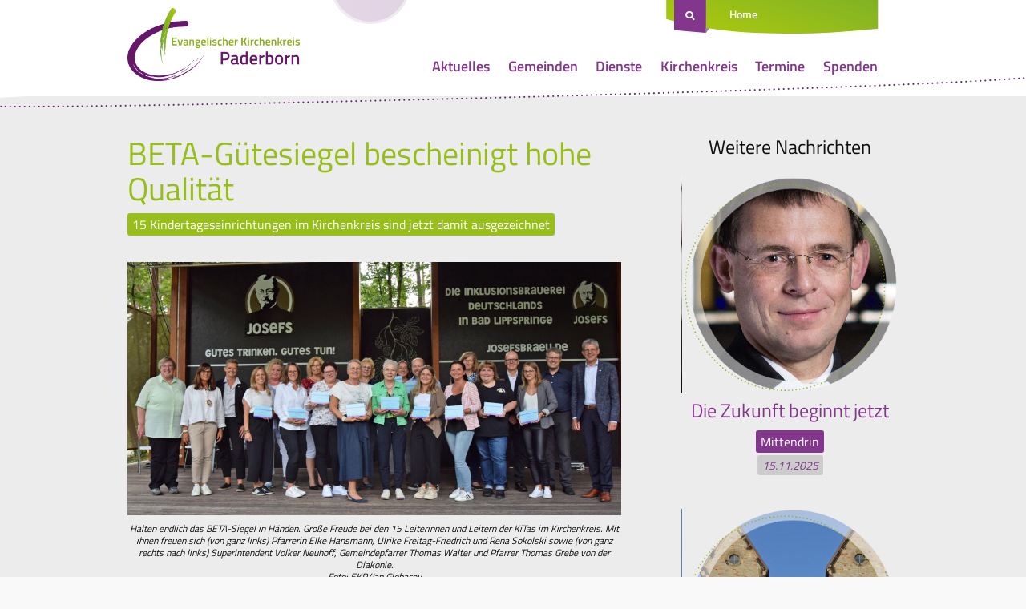

--- FILE ---
content_type: text/html; charset=UTF-8
request_url: https://www.kirchenkreis-paderborn.de/beta-guetesiegel-bescheinigt-hohe-qualitaet/
body_size: 59935
content:
<!doctype html>
<html lang="de" class="no-js">
	<head>
		<meta charset="UTF-8">
		
		<title>BETA-Gütesiegel bescheinigt hohe Qualität - Evangelischer Kirchenkreis Paderborn</title>

	    <link href="https://www.kirchenkreis-paderborn.de/wp-content/themes/rls-theme/images/favicon.png" rel="shortcut icon">

		<meta name="viewport" content="width=device-width, initial-scale=1.0">

		<meta name='robots' content='index, follow, max-image-preview:large, max-snippet:-1, max-video-preview:-1' />
	<style>img:is([sizes="auto" i], [sizes^="auto," i]) { contain-intrinsic-size: 3000px 1500px }</style>
	
	<!-- This site is optimized with the Yoast SEO plugin v26.1.1 - https://yoast.com/wordpress/plugins/seo/ -->
	<link rel="canonical" href="https://www.kirchenkreis-paderborn.de/beta-guetesiegel-bescheinigt-hohe-qualitaet/" />
	<meta property="og:locale" content="de_DE" />
	<meta property="og:type" content="article" />
	<meta property="og:title" content="BETA-Gütesiegel bescheinigt hohe Qualität - Evangelischer Kirchenkreis Paderborn" />
	<meta property="og:description" content="Von Jan Globacev Bad Lippspringe/Kirchenkreis. Der Weg war lang, nicht immer einfach, doch am Ende ist die Freude umso größer bei allen Beteiligten, insbesondere aber bei den 15 Kindertageseinrichtungen im Evangelischen Kirchenkreis Paderborn. Sie wurden nun offiziell mit dem begehrten evangelischen BETA-Gütesiegel der Diakonie Deutschland für ihre gute Arbeit ausgezeichnet. Und das war für den... Weiter lesen" />
	<meta property="og:url" content="https://www.kirchenkreis-paderborn.de/beta-guetesiegel-bescheinigt-hohe-qualitaet/" />
	<meta property="og:site_name" content="Evangelischer Kirchenkreis Paderborn" />
	<meta property="article:published_time" content="2022-08-25T10:35:39+00:00" />
	<meta property="article:modified_time" content="2022-08-25T10:39:25+00:00" />
	<meta property="og:image" content="https://www.kirchenkreis-paderborn.de/wp-content/uploads/2022/08/2022-08-25-Kita-Guetesiegel-Zertifikate-8003-kl.jpg" />
	<meta property="og:image:width" content="2126" />
	<meta property="og:image:height" content="1093" />
	<meta property="og:image:type" content="image/jpeg" />
	<meta name="author" content="claes" />
	<meta name="twitter:card" content="summary_large_image" />
	<meta name="twitter:label1" content="Verfasst von" />
	<meta name="twitter:data1" content="claes" />
	<meta name="twitter:label2" content="Geschätzte Lesezeit" />
	<meta name="twitter:data2" content="6 Minuten" />
	<script type="application/ld+json" class="yoast-schema-graph">{"@context":"https://schema.org","@graph":[{"@type":"WebPage","@id":"https://www.kirchenkreis-paderborn.de/beta-guetesiegel-bescheinigt-hohe-qualitaet/","url":"https://www.kirchenkreis-paderborn.de/beta-guetesiegel-bescheinigt-hohe-qualitaet/","name":"BETA-Gütesiegel bescheinigt hohe Qualität - Evangelischer Kirchenkreis Paderborn","isPartOf":{"@id":"https://www.kirchenkreis-paderborn.de/#website"},"primaryImageOfPage":{"@id":"https://www.kirchenkreis-paderborn.de/beta-guetesiegel-bescheinigt-hohe-qualitaet/#primaryimage"},"image":{"@id":"https://www.kirchenkreis-paderborn.de/beta-guetesiegel-bescheinigt-hohe-qualitaet/#primaryimage"},"thumbnailUrl":"https://www.kirchenkreis-paderborn.de/wp-content/uploads/2022/08/2022-08-25-Kita-Guetesiegel-Zertifikate-8003-kl.jpg","datePublished":"2022-08-25T10:35:39+00:00","dateModified":"2022-08-25T10:39:25+00:00","author":{"@id":"https://www.kirchenkreis-paderborn.de/#/schema/person/57f04cf419312e06c86f1bf19036aece"},"breadcrumb":{"@id":"https://www.kirchenkreis-paderborn.de/beta-guetesiegel-bescheinigt-hohe-qualitaet/#breadcrumb"},"inLanguage":"de","potentialAction":[{"@type":"ReadAction","target":["https://www.kirchenkreis-paderborn.de/beta-guetesiegel-bescheinigt-hohe-qualitaet/"]}]},{"@type":"ImageObject","inLanguage":"de","@id":"https://www.kirchenkreis-paderborn.de/beta-guetesiegel-bescheinigt-hohe-qualitaet/#primaryimage","url":"https://www.kirchenkreis-paderborn.de/wp-content/uploads/2022/08/2022-08-25-Kita-Guetesiegel-Zertifikate-8003-kl.jpg","contentUrl":"https://www.kirchenkreis-paderborn.de/wp-content/uploads/2022/08/2022-08-25-Kita-Guetesiegel-Zertifikate-8003-kl.jpg","width":2126,"height":1093,"caption":"Halten endlich das BETA-Siegel in Händen. Große Freude bei den 15 Leiterinnen und Leitern der KiTas im Kirchenkreis. Mit ihnen freuen sich (von ganz links) Pfarrerin Elke Hansmann, Ulrike Freitag-Friedrich und Rena Sokolski sowie (von ganz rechts nach links) Superintendent Volker Neuhoff, Gemeindepfarrer Thomas Walter und Pfarrer Thomas Grebe von der Diakonie. Foto: EKP/Jan Globacev"},{"@type":"BreadcrumbList","@id":"https://www.kirchenkreis-paderborn.de/beta-guetesiegel-bescheinigt-hohe-qualitaet/#breadcrumb","itemListElement":[{"@type":"ListItem","position":1,"name":"Startseite","item":"https://www.kirchenkreis-paderborn.de/"},{"@type":"ListItem","position":2,"name":"Aktuelles","item":"https://www.kirchenkreis-paderborn.de/aktuelles/"},{"@type":"ListItem","position":3,"name":"BETA-Gütesiegel bescheinigt hohe Qualität"}]},{"@type":"WebSite","@id":"https://www.kirchenkreis-paderborn.de/#website","url":"https://www.kirchenkreis-paderborn.de/","name":"Evangelischer Kirchenkreis Paderborn","description":"","potentialAction":[{"@type":"SearchAction","target":{"@type":"EntryPoint","urlTemplate":"https://www.kirchenkreis-paderborn.de/?s={search_term_string}"},"query-input":{"@type":"PropertyValueSpecification","valueRequired":true,"valueName":"search_term_string"}}],"inLanguage":"de"},{"@type":"Person","@id":"https://www.kirchenkreis-paderborn.de/#/schema/person/57f04cf419312e06c86f1bf19036aece","name":"claes","url":"https://www.kirchenkreis-paderborn.de/author/claes/"}]}</script>
	<!-- / Yoast SEO plugin. -->


<script type="text/javascript">
/* <![CDATA[ */
window._wpemojiSettings = {"baseUrl":"https:\/\/s.w.org\/images\/core\/emoji\/16.0.1\/72x72\/","ext":".png","svgUrl":"https:\/\/s.w.org\/images\/core\/emoji\/16.0.1\/svg\/","svgExt":".svg","source":{"concatemoji":"https:\/\/www.kirchenkreis-paderborn.de\/wp-includes\/js\/wp-emoji-release.min.js?ver=6.8.3"}};
/*! This file is auto-generated */
!function(s,n){var o,i,e;function c(e){try{var t={supportTests:e,timestamp:(new Date).valueOf()};sessionStorage.setItem(o,JSON.stringify(t))}catch(e){}}function p(e,t,n){e.clearRect(0,0,e.canvas.width,e.canvas.height),e.fillText(t,0,0);var t=new Uint32Array(e.getImageData(0,0,e.canvas.width,e.canvas.height).data),a=(e.clearRect(0,0,e.canvas.width,e.canvas.height),e.fillText(n,0,0),new Uint32Array(e.getImageData(0,0,e.canvas.width,e.canvas.height).data));return t.every(function(e,t){return e===a[t]})}function u(e,t){e.clearRect(0,0,e.canvas.width,e.canvas.height),e.fillText(t,0,0);for(var n=e.getImageData(16,16,1,1),a=0;a<n.data.length;a++)if(0!==n.data[a])return!1;return!0}function f(e,t,n,a){switch(t){case"flag":return n(e,"\ud83c\udff3\ufe0f\u200d\u26a7\ufe0f","\ud83c\udff3\ufe0f\u200b\u26a7\ufe0f")?!1:!n(e,"\ud83c\udde8\ud83c\uddf6","\ud83c\udde8\u200b\ud83c\uddf6")&&!n(e,"\ud83c\udff4\udb40\udc67\udb40\udc62\udb40\udc65\udb40\udc6e\udb40\udc67\udb40\udc7f","\ud83c\udff4\u200b\udb40\udc67\u200b\udb40\udc62\u200b\udb40\udc65\u200b\udb40\udc6e\u200b\udb40\udc67\u200b\udb40\udc7f");case"emoji":return!a(e,"\ud83e\udedf")}return!1}function g(e,t,n,a){var r="undefined"!=typeof WorkerGlobalScope&&self instanceof WorkerGlobalScope?new OffscreenCanvas(300,150):s.createElement("canvas"),o=r.getContext("2d",{willReadFrequently:!0}),i=(o.textBaseline="top",o.font="600 32px Arial",{});return e.forEach(function(e){i[e]=t(o,e,n,a)}),i}function t(e){var t=s.createElement("script");t.src=e,t.defer=!0,s.head.appendChild(t)}"undefined"!=typeof Promise&&(o="wpEmojiSettingsSupports",i=["flag","emoji"],n.supports={everything:!0,everythingExceptFlag:!0},e=new Promise(function(e){s.addEventListener("DOMContentLoaded",e,{once:!0})}),new Promise(function(t){var n=function(){try{var e=JSON.parse(sessionStorage.getItem(o));if("object"==typeof e&&"number"==typeof e.timestamp&&(new Date).valueOf()<e.timestamp+604800&&"object"==typeof e.supportTests)return e.supportTests}catch(e){}return null}();if(!n){if("undefined"!=typeof Worker&&"undefined"!=typeof OffscreenCanvas&&"undefined"!=typeof URL&&URL.createObjectURL&&"undefined"!=typeof Blob)try{var e="postMessage("+g.toString()+"("+[JSON.stringify(i),f.toString(),p.toString(),u.toString()].join(",")+"));",a=new Blob([e],{type:"text/javascript"}),r=new Worker(URL.createObjectURL(a),{name:"wpTestEmojiSupports"});return void(r.onmessage=function(e){c(n=e.data),r.terminate(),t(n)})}catch(e){}c(n=g(i,f,p,u))}t(n)}).then(function(e){for(var t in e)n.supports[t]=e[t],n.supports.everything=n.supports.everything&&n.supports[t],"flag"!==t&&(n.supports.everythingExceptFlag=n.supports.everythingExceptFlag&&n.supports[t]);n.supports.everythingExceptFlag=n.supports.everythingExceptFlag&&!n.supports.flag,n.DOMReady=!1,n.readyCallback=function(){n.DOMReady=!0}}).then(function(){return e}).then(function(){var e;n.supports.everything||(n.readyCallback(),(e=n.source||{}).concatemoji?t(e.concatemoji):e.wpemoji&&e.twemoji&&(t(e.twemoji),t(e.wpemoji)))}))}((window,document),window._wpemojiSettings);
/* ]]> */
</script>
<style id='wp-emoji-styles-inline-css' type='text/css'>

	img.wp-smiley, img.emoji {
		display: inline !important;
		border: none !important;
		box-shadow: none !important;
		height: 1em !important;
		width: 1em !important;
		margin: 0 0.07em !important;
		vertical-align: -0.1em !important;
		background: none !important;
		padding: 0 !important;
	}
</style>
<link rel='stylesheet' id='wp-block-library-css' href='https://www.kirchenkreis-paderborn.de/wp-includes/css/dist/block-library/style.min.css?ver=6.8.3' media='all' />
<style id='classic-theme-styles-inline-css' type='text/css'>
/*! This file is auto-generated */
.wp-block-button__link{color:#fff;background-color:#32373c;border-radius:9999px;box-shadow:none;text-decoration:none;padding:calc(.667em + 2px) calc(1.333em + 2px);font-size:1.125em}.wp-block-file__button{background:#32373c;color:#fff;text-decoration:none}
</style>
<style id='global-styles-inline-css' type='text/css'>
:root{--wp--preset--aspect-ratio--square: 1;--wp--preset--aspect-ratio--4-3: 4/3;--wp--preset--aspect-ratio--3-4: 3/4;--wp--preset--aspect-ratio--3-2: 3/2;--wp--preset--aspect-ratio--2-3: 2/3;--wp--preset--aspect-ratio--16-9: 16/9;--wp--preset--aspect-ratio--9-16: 9/16;--wp--preset--color--black: #000000;--wp--preset--color--cyan-bluish-gray: #abb8c3;--wp--preset--color--white: #ffffff;--wp--preset--color--pale-pink: #f78da7;--wp--preset--color--vivid-red: #cf2e2e;--wp--preset--color--luminous-vivid-orange: #ff6900;--wp--preset--color--luminous-vivid-amber: #fcb900;--wp--preset--color--light-green-cyan: #7bdcb5;--wp--preset--color--vivid-green-cyan: #00d084;--wp--preset--color--pale-cyan-blue: #8ed1fc;--wp--preset--color--vivid-cyan-blue: #0693e3;--wp--preset--color--vivid-purple: #9b51e0;--wp--preset--gradient--vivid-cyan-blue-to-vivid-purple: linear-gradient(135deg,rgba(6,147,227,1) 0%,rgb(155,81,224) 100%);--wp--preset--gradient--light-green-cyan-to-vivid-green-cyan: linear-gradient(135deg,rgb(122,220,180) 0%,rgb(0,208,130) 100%);--wp--preset--gradient--luminous-vivid-amber-to-luminous-vivid-orange: linear-gradient(135deg,rgba(252,185,0,1) 0%,rgba(255,105,0,1) 100%);--wp--preset--gradient--luminous-vivid-orange-to-vivid-red: linear-gradient(135deg,rgba(255,105,0,1) 0%,rgb(207,46,46) 100%);--wp--preset--gradient--very-light-gray-to-cyan-bluish-gray: linear-gradient(135deg,rgb(238,238,238) 0%,rgb(169,184,195) 100%);--wp--preset--gradient--cool-to-warm-spectrum: linear-gradient(135deg,rgb(74,234,220) 0%,rgb(151,120,209) 20%,rgb(207,42,186) 40%,rgb(238,44,130) 60%,rgb(251,105,98) 80%,rgb(254,248,76) 100%);--wp--preset--gradient--blush-light-purple: linear-gradient(135deg,rgb(255,206,236) 0%,rgb(152,150,240) 100%);--wp--preset--gradient--blush-bordeaux: linear-gradient(135deg,rgb(254,205,165) 0%,rgb(254,45,45) 50%,rgb(107,0,62) 100%);--wp--preset--gradient--luminous-dusk: linear-gradient(135deg,rgb(255,203,112) 0%,rgb(199,81,192) 50%,rgb(65,88,208) 100%);--wp--preset--gradient--pale-ocean: linear-gradient(135deg,rgb(255,245,203) 0%,rgb(182,227,212) 50%,rgb(51,167,181) 100%);--wp--preset--gradient--electric-grass: linear-gradient(135deg,rgb(202,248,128) 0%,rgb(113,206,126) 100%);--wp--preset--gradient--midnight: linear-gradient(135deg,rgb(2,3,129) 0%,rgb(40,116,252) 100%);--wp--preset--font-size--small: 13px;--wp--preset--font-size--medium: 20px;--wp--preset--font-size--large: 36px;--wp--preset--font-size--x-large: 42px;--wp--preset--spacing--20: 0.44rem;--wp--preset--spacing--30: 0.67rem;--wp--preset--spacing--40: 1rem;--wp--preset--spacing--50: 1.5rem;--wp--preset--spacing--60: 2.25rem;--wp--preset--spacing--70: 3.38rem;--wp--preset--spacing--80: 5.06rem;--wp--preset--shadow--natural: 6px 6px 9px rgba(0, 0, 0, 0.2);--wp--preset--shadow--deep: 12px 12px 50px rgba(0, 0, 0, 0.4);--wp--preset--shadow--sharp: 6px 6px 0px rgba(0, 0, 0, 0.2);--wp--preset--shadow--outlined: 6px 6px 0px -3px rgba(255, 255, 255, 1), 6px 6px rgba(0, 0, 0, 1);--wp--preset--shadow--crisp: 6px 6px 0px rgba(0, 0, 0, 1);}:where(.is-layout-flex){gap: 0.5em;}:where(.is-layout-grid){gap: 0.5em;}body .is-layout-flex{display: flex;}.is-layout-flex{flex-wrap: wrap;align-items: center;}.is-layout-flex > :is(*, div){margin: 0;}body .is-layout-grid{display: grid;}.is-layout-grid > :is(*, div){margin: 0;}:where(.wp-block-columns.is-layout-flex){gap: 2em;}:where(.wp-block-columns.is-layout-grid){gap: 2em;}:where(.wp-block-post-template.is-layout-flex){gap: 1.25em;}:where(.wp-block-post-template.is-layout-grid){gap: 1.25em;}.has-black-color{color: var(--wp--preset--color--black) !important;}.has-cyan-bluish-gray-color{color: var(--wp--preset--color--cyan-bluish-gray) !important;}.has-white-color{color: var(--wp--preset--color--white) !important;}.has-pale-pink-color{color: var(--wp--preset--color--pale-pink) !important;}.has-vivid-red-color{color: var(--wp--preset--color--vivid-red) !important;}.has-luminous-vivid-orange-color{color: var(--wp--preset--color--luminous-vivid-orange) !important;}.has-luminous-vivid-amber-color{color: var(--wp--preset--color--luminous-vivid-amber) !important;}.has-light-green-cyan-color{color: var(--wp--preset--color--light-green-cyan) !important;}.has-vivid-green-cyan-color{color: var(--wp--preset--color--vivid-green-cyan) !important;}.has-pale-cyan-blue-color{color: var(--wp--preset--color--pale-cyan-blue) !important;}.has-vivid-cyan-blue-color{color: var(--wp--preset--color--vivid-cyan-blue) !important;}.has-vivid-purple-color{color: var(--wp--preset--color--vivid-purple) !important;}.has-black-background-color{background-color: var(--wp--preset--color--black) !important;}.has-cyan-bluish-gray-background-color{background-color: var(--wp--preset--color--cyan-bluish-gray) !important;}.has-white-background-color{background-color: var(--wp--preset--color--white) !important;}.has-pale-pink-background-color{background-color: var(--wp--preset--color--pale-pink) !important;}.has-vivid-red-background-color{background-color: var(--wp--preset--color--vivid-red) !important;}.has-luminous-vivid-orange-background-color{background-color: var(--wp--preset--color--luminous-vivid-orange) !important;}.has-luminous-vivid-amber-background-color{background-color: var(--wp--preset--color--luminous-vivid-amber) !important;}.has-light-green-cyan-background-color{background-color: var(--wp--preset--color--light-green-cyan) !important;}.has-vivid-green-cyan-background-color{background-color: var(--wp--preset--color--vivid-green-cyan) !important;}.has-pale-cyan-blue-background-color{background-color: var(--wp--preset--color--pale-cyan-blue) !important;}.has-vivid-cyan-blue-background-color{background-color: var(--wp--preset--color--vivid-cyan-blue) !important;}.has-vivid-purple-background-color{background-color: var(--wp--preset--color--vivid-purple) !important;}.has-black-border-color{border-color: var(--wp--preset--color--black) !important;}.has-cyan-bluish-gray-border-color{border-color: var(--wp--preset--color--cyan-bluish-gray) !important;}.has-white-border-color{border-color: var(--wp--preset--color--white) !important;}.has-pale-pink-border-color{border-color: var(--wp--preset--color--pale-pink) !important;}.has-vivid-red-border-color{border-color: var(--wp--preset--color--vivid-red) !important;}.has-luminous-vivid-orange-border-color{border-color: var(--wp--preset--color--luminous-vivid-orange) !important;}.has-luminous-vivid-amber-border-color{border-color: var(--wp--preset--color--luminous-vivid-amber) !important;}.has-light-green-cyan-border-color{border-color: var(--wp--preset--color--light-green-cyan) !important;}.has-vivid-green-cyan-border-color{border-color: var(--wp--preset--color--vivid-green-cyan) !important;}.has-pale-cyan-blue-border-color{border-color: var(--wp--preset--color--pale-cyan-blue) !important;}.has-vivid-cyan-blue-border-color{border-color: var(--wp--preset--color--vivid-cyan-blue) !important;}.has-vivid-purple-border-color{border-color: var(--wp--preset--color--vivid-purple) !important;}.has-vivid-cyan-blue-to-vivid-purple-gradient-background{background: var(--wp--preset--gradient--vivid-cyan-blue-to-vivid-purple) !important;}.has-light-green-cyan-to-vivid-green-cyan-gradient-background{background: var(--wp--preset--gradient--light-green-cyan-to-vivid-green-cyan) !important;}.has-luminous-vivid-amber-to-luminous-vivid-orange-gradient-background{background: var(--wp--preset--gradient--luminous-vivid-amber-to-luminous-vivid-orange) !important;}.has-luminous-vivid-orange-to-vivid-red-gradient-background{background: var(--wp--preset--gradient--luminous-vivid-orange-to-vivid-red) !important;}.has-very-light-gray-to-cyan-bluish-gray-gradient-background{background: var(--wp--preset--gradient--very-light-gray-to-cyan-bluish-gray) !important;}.has-cool-to-warm-spectrum-gradient-background{background: var(--wp--preset--gradient--cool-to-warm-spectrum) !important;}.has-blush-light-purple-gradient-background{background: var(--wp--preset--gradient--blush-light-purple) !important;}.has-blush-bordeaux-gradient-background{background: var(--wp--preset--gradient--blush-bordeaux) !important;}.has-luminous-dusk-gradient-background{background: var(--wp--preset--gradient--luminous-dusk) !important;}.has-pale-ocean-gradient-background{background: var(--wp--preset--gradient--pale-ocean) !important;}.has-electric-grass-gradient-background{background: var(--wp--preset--gradient--electric-grass) !important;}.has-midnight-gradient-background{background: var(--wp--preset--gradient--midnight) !important;}.has-small-font-size{font-size: var(--wp--preset--font-size--small) !important;}.has-medium-font-size{font-size: var(--wp--preset--font-size--medium) !important;}.has-large-font-size{font-size: var(--wp--preset--font-size--large) !important;}.has-x-large-font-size{font-size: var(--wp--preset--font-size--x-large) !important;}
:where(.wp-block-post-template.is-layout-flex){gap: 1.25em;}:where(.wp-block-post-template.is-layout-grid){gap: 1.25em;}
:where(.wp-block-columns.is-layout-flex){gap: 2em;}:where(.wp-block-columns.is-layout-grid){gap: 2em;}
:root :where(.wp-block-pullquote){font-size: 1.5em;line-height: 1.6;}
</style>
<link rel='stylesheet' id='contact-form-7-css' href='https://www.kirchenkreis-paderborn.de/wp-content/plugins/contact-form-7/includes/css/styles.css?ver=6.1.2' media='all' />
<link rel='stylesheet' id='mmenu-style-css' href='https://www.kirchenkreis-paderborn.de/wp-content/themes/rls-theme/css/jquery.mmenu.css?ver=1.0.1' media='all' />
<link rel='stylesheet' id='mmenupositioning-style-css' href='https://www.kirchenkreis-paderborn.de/wp-content/themes/rls-theme/css/jquery.mmenu.positioning.css?ver=1.0.1' media='all' />
<link rel='stylesheet' id='rls-style-css' href='https://www.kirchenkreis-paderborn.de/wp-content/uploads/wp-less/rls-theme/style-f34856bab6.css' media='all' />
<link rel='stylesheet' id='tablepress-default-css' href='https://www.kirchenkreis-paderborn.de/wp-content/plugins/tablepress/css/build/default.css?ver=3.2.3' media='all' />
<link rel="https://api.w.org/" href="https://www.kirchenkreis-paderborn.de/wp-json/" /><link rel="alternate" title="JSON" type="application/json" href="https://www.kirchenkreis-paderborn.de/wp-json/wp/v2/posts/25869" /><link rel="alternate" title="oEmbed (JSON)" type="application/json+oembed" href="https://www.kirchenkreis-paderborn.de/wp-json/oembed/1.0/embed?url=https%3A%2F%2Fwww.kirchenkreis-paderborn.de%2Fbeta-guetesiegel-bescheinigt-hohe-qualitaet%2F" />
<link rel="alternate" title="oEmbed (XML)" type="text/xml+oembed" href="https://www.kirchenkreis-paderborn.de/wp-json/oembed/1.0/embed?url=https%3A%2F%2Fwww.kirchenkreis-paderborn.de%2Fbeta-guetesiegel-bescheinigt-hohe-qualitaet%2F&#038;format=xml" />
<!-- Stream WordPress user activity plugin v4.1.1 -->
		
		<script>
			var baseUrl = "https://www.kirchenkreis-paderborn.de";
		</script>
	</head>
	<body class="rls-subpage">

		<div class="rls-pagewrapper">

			<header id="rls-header" class="clearing" role="banner">
				<div class="rls-pagebounds">
					<nav id="rls-shortnav" class="noprint">
						<a href="#search-frame" id="searchbadge">&nbsp;</a>
						<ul class="listReset shortnavlinks">
							<li>
								<a href="https://www.kirchenkreis-paderborn.de">Home</a>
							</li>
													</ul>
											</nav>
					<div class="header-inner">
						
						<a id="pagelogo" href="https://www.kirchenkreis-paderborn.de">
							<img src="https://www.kirchenkreis-paderborn.de/wp-content/themes/rls-theme/images/logo.png" alt="Evangelischer Kirchenkreis Paderborn Logo">
						</a>

						<a class="mobileMenuBtn noprint" href='#rls-mainmenu'><span></span></a>
						<nav id="rls-mainmenu" class="clearing noprint"><ul class="listReset clearing"><li class="menu-item menu-item-type-post_type menu-item-object-page current_page_parent menu-item-has-children menu-item-17098"><a href="https://www.kirchenkreis-paderborn.de/aktuelles/">Aktuelles</a>
<ul class="sub-menu">
	<li class="menu-item menu-item-type-taxonomy menu-item-object-category menu-item-has-children menu-item-15155"><a href="https://www.kirchenkreis-paderborn.de/category/stellenangebote/">Stellenangebote</a>
	<ul class="sub-menu">
		<li class="menu-item menu-item-type-post_type menu-item-object-page menu-item-23695"><a href="https://www.kirchenkreis-paderborn.de/nachwuchsgewinnung/">Nachwuchsgewinnung</a></li>
		<li class="menu-item menu-item-type-custom menu-item-object-custom menu-item-15217"><a target="_blank" href="https://www.kirchenkreis-paderborn.de/wp-content/uploads/2025/04/2025-04-30-Datenschutzhinweise-fuer-Bewerberinnen-Bewerber.pdf">Datenschutzhinweise</a></li>
	</ul>
</li>
</ul>
</li>
<li class="menu-item menu-item-type-post_type menu-item-object-page menu-item-has-children menu-item-4199"><a href="https://www.kirchenkreis-paderborn.de/die-gemeinden/">Gemeinden</a>
<ul class="sub-menu">
	<li class="menu-item menu-item-type-post_type menu-item-object-page menu-item-17165"><a href="https://www.kirchenkreis-paderborn.de/gemeindesuche/">Gemeindesuche</a></li>
	<li class="menu-item menu-item-type-post_type menu-item-object-page menu-item-4289"><a href="https://www.kirchenkreis-paderborn.de/die-gemeinden/uebersichtskarte/">Übersichtskarte</a></li>
	<li class="menu-item menu-item-type-post_type menu-item-object-page menu-item-6186"><a href="https://www.kirchenkreis-paderborn.de/die-gemeinden/altkreis-warburg/">Altkreis Warburg</a></li>
	<li class="menu-item menu-item-type-post_type menu-item-object-page menu-item-4200"><a target="_blank" href="https://www.kirchenkreis-paderborn.de/die-gemeinden/bad-driburg/">Bad Driburg</a></li>
	<li class="menu-item menu-item-type-post_type menu-item-object-page menu-item-4201"><a target="_blank" href="https://www.kirchenkreis-paderborn.de/die-gemeinden/bad-lippspringe/">Bad Lippspringe</a></li>
	<li class="menu-item menu-item-type-post_type menu-item-object-page menu-item-4202"><a href="https://www.kirchenkreis-paderborn.de/die-gemeinden/borchen/">Borchen</a></li>
	<li class="menu-item menu-item-type-post_type menu-item-object-page menu-item-4206"><a href="https://www.kirchenkreis-paderborn.de/die-gemeinden/delbrueck/">Delbrück</a></li>
	<li class="menu-item menu-item-type-post_type menu-item-object-page menu-item-4207"><a href="https://www.kirchenkreis-paderborn.de/die-gemeinden/elsen/">Elsen</a></li>
	<li class="menu-item menu-item-type-post_type menu-item-object-page menu-item-4204"><a href="https://www.kirchenkreis-paderborn.de/die-gemeinden/emmer-nethe/">Emmer-Nethe</a></li>
	<li class="menu-item menu-item-type-post_type menu-item-object-page menu-item-4208"><a href="https://www.kirchenkreis-paderborn.de/die-gemeinden/hoevelhof/">Hövelhof</a></li>
	<li class="menu-item menu-item-type-post_type menu-item-object-page menu-item-4224"><a href="https://www.kirchenkreis-paderborn.de/die-gemeinden/hoexter/">Weser-Nethe Höxter</a></li>
	<li class="menu-item menu-item-type-post_type menu-item-object-page menu-item-4212"><a href="https://www.kirchenkreis-paderborn.de/die-gemeinden/paderborn/">Paderborn</a></li>
	<li class="menu-item menu-item-type-post_type menu-item-object-page menu-item-4220"><a href="https://www.kirchenkreis-paderborn.de/die-gemeinden/salzkotten/">Salzkotten</a></li>
	<li class="menu-item menu-item-type-post_type menu-item-object-page menu-item-4221"><a href="https://www.kirchenkreis-paderborn.de/die-gemeinden/schloss-neuhaus/">Schloß Neuhaus</a></li>
	<li class="menu-item menu-item-type-post_type menu-item-object-page menu-item-27973"><a href="https://www.kirchenkreis-paderborn.de/die-gemeinden/sintfeld/">Sintfeld</a></li>
</ul>
</li>
<li class="menu-item menu-item-type-post_type menu-item-object-page menu-item-has-children menu-item-4228"><a href="https://www.kirchenkreis-paderborn.de/dienste/">Dienste</a>
<ul class="sub-menu">
	<li class="menu-item menu-item-type-post_type menu-item-object-page menu-item-17175"><a href="https://www.kirchenkreis-paderborn.de/diakonie/">Diakonie</a></li>
	<li class="menu-item menu-item-type-post_type menu-item-object-page menu-item-4239"><a href="https://www.kirchenkreis-paderborn.de/themen/ehrenamt/">Ehrenamt</a></li>
	<li class="menu-item menu-item-type-post_type menu-item-object-page menu-item-4240"><a href="https://www.kirchenkreis-paderborn.de/themen/wiedereintritt/">Eintritt</a></li>
	<li class="menu-item menu-item-type-post_type_archive menu-item-object-termin menu-item-23372"><a href="https://www.kirchenkreis-paderborn.de/erwachsenenbildung/">Erwachsenenbildung</a></li>
	<li class="menu-item menu-item-type-post_type menu-item-object-page menu-item-has-children menu-item-25669"><a href="https://www.kirchenkreis-paderborn.de/dienste/fachstelle-praevention-und-schutz-vor-sexualisierter-gewalt/">Fachstelle Prävention und Schutz vor sexualisierter Gewalt</a>
	<ul class="sub-menu">
		<li class="menu-item menu-item-type-post_type menu-item-object-page menu-item-29587"><a href="https://www.kirchenkreis-paderborn.de/dienste/fachstelle-praevention-und-schutz-vor-sexualisierter-gewalt/praevention/">Prävention</a></li>
		<li class="menu-item menu-item-type-post_type menu-item-object-page menu-item-29593"><a href="https://www.kirchenkreis-paderborn.de/dienste/fachstelle-praevention-und-schutz-vor-sexualisierter-gewalt/schulungstermine/">Schulungstermine</a></li>
		<li class="menu-item menu-item-type-post_type menu-item-object-page menu-item-29596"><a href="https://www.kirchenkreis-paderborn.de/dienste/fachstelle-praevention-und-schutz-vor-sexualisierter-gewalt/schutzkonzepte/">Schutzkonzepte</a></li>
		<li class="menu-item menu-item-type-post_type menu-item-object-page menu-item-29599"><a href="https://www.kirchenkreis-paderborn.de/intervention/">Intervention</a></li>
		<li class="menu-item menu-item-type-post_type menu-item-object-page menu-item-29604"><a href="https://www.kirchenkreis-paderborn.de/dienste/fachstelle-praevention-und-schutz-vor-sexualisierter-gewalt/aufarbeitung/">Aufarbeitung</a></li>
		<li class="menu-item menu-item-type-post_type menu-item-object-page menu-item-29609"><a href="https://www.kirchenkreis-paderborn.de/dienste/fachstelle-praevention-und-schutz-vor-sexualisierter-gewalt/downloads/">Downloads</a></li>
	</ul>
</li>
	<li class="menu-item menu-item-type-post_type menu-item-object-page menu-item-4229"><a href="https://www.kirchenkreis-paderborn.de/dienste/frauen/">Frauen</a></li>
	<li class="menu-item menu-item-type-post_type menu-item-object-page menu-item-has-children menu-item-4230"><a href="https://www.kirchenkreis-paderborn.de/dienste/jugend/">Jugend</a>
	<ul class="sub-menu">
		<li class="menu-item menu-item-type-post_type menu-item-object-page menu-item-28991"><a href="https://www.kirchenkreis-paderborn.de/dienste/jugend/schutzkonzept-konficamp/">Schutzkonzept Konficamp</a></li>
	</ul>
</li>
	<li class="menu-item menu-item-type-post_type menu-item-object-page menu-item-has-children menu-item-4231"><a href="https://www.kirchenkreis-paderborn.de/dienste/kinder/">Kinder</a>
	<ul class="sub-menu">
		<li class="menu-item menu-item-type-post_type menu-item-object-page menu-item-11713"><a href="https://www.kirchenkreis-paderborn.de/kindertageseinrichtungen/">Kindertageseinrichtungen</a></li>
		<li class="menu-item menu-item-type-post_type menu-item-object-page menu-item-4484"><a href="https://www.kirchenkreis-paderborn.de/dienste/kinder/haeufig-gestellte-fragen/">Allgemeine Informationen</a></li>
		<li class="menu-item menu-item-type-post_type menu-item-object-page menu-item-4483"><a href="https://www.kirchenkreis-paderborn.de/dienste/kinder/fachberatung-fuer-kindertageseinrichtungen-im-kirchenkreis-paderborn/">Fachberatung</a></li>
		<li class="menu-item menu-item-type-post_type menu-item-object-page menu-item-has-children menu-item-14536"><a href="https://www.kirchenkreis-paderborn.de/dienste/kinder/verbund-fuer-kindertageseinrichtungen-im-evangelischen-kirchenkreis-paderborn/">Verbund</a>
		<ul class="sub-menu">
			<li class="menu-item menu-item-type-post_type menu-item-object-page menu-item-14537"><a href="https://www.kirchenkreis-paderborn.de/dienste/kinder/liste-der-kitas-im-verbund/">Kitas im Verbund</a></li>
			<li class="menu-item menu-item-type-post_type menu-item-object-page menu-item-14545"><a href="https://www.kirchenkreis-paderborn.de/dienste/kinder/verbund-fuer-kindertageseinrichtungen-im-evangelischen-kirchenkreis-paderborn/satzung/">Satzung des Verbunds</a></li>
		</ul>
</li>
	</ul>
</li>
	<li class="menu-item menu-item-type-post_type menu-item-object-page menu-item-has-children menu-item-5036"><a href="https://www.kirchenkreis-paderborn.de/dienste/kirchenmusik/">Kirchenmusik</a>
	<ul class="sub-menu">
		<li class="menu-item menu-item-type-post_type menu-item-object-page menu-item-29210"><a href="https://www.kirchenkreis-paderborn.de/dienste/kirchenmusik/c-ausbildung/">C-Ausbildung</a></li>
	</ul>
</li>
	<li class="menu-item menu-item-type-post_type menu-item-object-page menu-item-29225"><a href="https://www.kirchenkreis-paderborn.de/dienste/kirchewoanders/">kirchewoanders</a></li>
	<li class="menu-item menu-item-type-post_type menu-item-object-page menu-item-5598"><a href="https://www.kirchenkreis-paderborn.de/dienste/schulen/mediothek/">Mediothek</a></li>
	<li class="menu-item menu-item-type-post_type menu-item-object-page menu-item-4728"><a href="https://www.kirchenkreis-paderborn.de/dienste/oeffentlichkeitsarbeit/">Öffentlichkeitsreferat</a></li>
	<li class="menu-item menu-item-type-post_type menu-item-object-page menu-item-4227"><a href="https://www.kirchenkreis-paderborn.de/tansania/">Partnerschaft</a></li>
	<li class="menu-item menu-item-type-post_type menu-item-object-page menu-item-4235"><a href="https://www.kirchenkreis-paderborn.de/dienste/schulen/">Schulreferat</a></li>
	<li class="menu-item menu-item-type-post_type menu-item-object-page menu-item-has-children menu-item-4232"><a href="https://www.kirchenkreis-paderborn.de/dienste/seelsorge-und-beratung/">Seelsorge und Beratung</a>
	<ul class="sub-menu">
		<li class="menu-item menu-item-type-post_type menu-item-object-page menu-item-24328"><a href="https://www.kirchenkreis-paderborn.de/auftanken/">Auftanken</a></li>
		<li class="menu-item menu-item-type-post_type menu-item-object-page menu-item-22074"><a href="https://www.kirchenkreis-paderborn.de/dienste/seelsorge-und-beratung/persischsprachige-seelsorge/">Persischsprachige Seelsorge</a></li>
	</ul>
</li>
</ul>
</li>
<li class="menu-item menu-item-type-post_type menu-item-object-page menu-item-has-children menu-item-4192"><a href="https://www.kirchenkreis-paderborn.de/kirchenkreis/">Kirchenkreis</a>
<ul class="sub-menu">
	<li class="menu-item menu-item-type-post_type menu-item-object-page menu-item-6216"><a href="https://www.kirchenkreis-paderborn.de/telefon-verzeichnis/">Haus der Evangelischen Kirche</a></li>
	<li class="menu-item menu-item-type-post_type menu-item-object-page menu-item-17822"><a href="https://www.kirchenkreis-paderborn.de/kreiskirchenamt/">Ev. Kreiskirchenamt</a></li>
	<li class="menu-item menu-item-type-post_type menu-item-object-page menu-item-7306"><a href="https://www.kirchenkreis-paderborn.de/adressen-2/">Adressen</a></li>
	<li class="menu-item menu-item-type-post_type menu-item-object-page menu-item-has-children menu-item-4196"><a href="https://www.kirchenkreis-paderborn.de/kirchenkreis/die-superintendentin/">Der Superintendent</a>
	<ul class="sub-menu">
		<li class="menu-item menu-item-type-post_type menu-item-object-page menu-item-4799"><a href="https://www.kirchenkreis-paderborn.de/superintendenten-und-superintendentin-des-evangelischen-kirchenkreises-paderborn/">Chronik</a></li>
	</ul>
</li>
	<li class="menu-item menu-item-type-post_type menu-item-object-page menu-item-4197"><a href="https://www.kirchenkreis-paderborn.de/kirchenkreis/der-kreissynodalvorstand-ksv/">Kreissynodalvorstand</a></li>
	<li class="menu-item menu-item-type-post_type menu-item-object-page menu-item-4198"><a href="https://www.kirchenkreis-paderborn.de/kirchenkreis/kreissynode/">Kreissynode</a></li>
	<li class="menu-item menu-item-type-post_type menu-item-object-page menu-item-29227"><a href="https://www.kirchenkreis-paderborn.de/dienste/kirchewoanders/">kirchewoanders</a></li>
	<li class="menu-item menu-item-type-custom menu-item-object-custom menu-item-13433"><a target="_blank" href="https://www.kirchenkreis-paderborn.de/wp-content/uploads/2017/11/2017-10-18-Ev_Kirchenkreis-Broschüre-_LS_181017_end_mon_einzeln.pdf">Konzeption</a></li>
	<li class="menu-item menu-item-type-post_type menu-item-object-page menu-item-28796"><a href="https://www.kirchenkreis-paderborn.de/kirchenkreis/schutzkonzept/">Schutzkonzept</a></li>
	<li class="menu-item menu-item-type-post_type menu-item-object-page menu-item-4336"><a href="https://www.kirchenkreis-paderborn.de/kirchenkreis/mitarbeiter-vertretung/">Mitarbeitervertretung</a></li>
	<li class="menu-item menu-item-type-post_type menu-item-object-page menu-item-27904"><a href="https://www.kirchenkreis-paderborn.de/kirchenkreis/meldestelle-hinweisgeberschutzgesetz/">Meldestelle Hinweisgeberschutzgesetz</a></li>
</ul>
</li>
<li class="menu-item menu-item-type-post_type menu-item-object-page menu-item-17142"><a href="https://www.kirchenkreis-paderborn.de/termine/">Termine</a></li>
<li class="menu-item menu-item-type-post_type_archive menu-item-object-spende menu-item-23084"><a href="https://www.kirchenkreis-paderborn.de/spenden/">Spenden</a></li>
</ul></nav>						
					</div>
				</div>
				<div class="bubble bubble-1"></div>
			</header>
			
			<main id="rls-content" role="main">
			

<section class="rls-contentblock rls-single">
	<div class="rls-pagebounds">
		<div class="cols-l larger-gaps">
			<div class="col-l-66">
									<article class="rls-article rls-articlemain">
						<header class="rls-articleheader">
							<h1>BETA-Gütesiegel bescheinigt hohe Qualität</h1>
															<h2><span class="inline-subtitle secondary">15 Kindertageseinrichtungen im Kirchenkreis sind jetzt damit ausgezeichnet</span></h2>
													</header>
						<div id="attachment_25870" style="width: 1034px" class="wp-caption alignnone"><img fetchpriority="high" decoding="async" aria-describedby="caption-attachment-25870" class="size-large wp-image-25870" src="https://www.kirchenkreis-paderborn.de/wp-content/uploads/2022/08/2022-08-25-Kita-Guetesiegel-Zertifikate-8003-kl-1024x526.jpg" alt="Halten endlich das BETA-Siegel in Händen. Große Freude bei den 15 Leiterinnen und Leitern der KiTas im Kirchenkreis. Mit ihnen freuen sich (von ganz links) Pfarrerin Elke Hansmann, Ulrike Freitag-Friedrich und Rena Sokolski sowie (von ganz rechts nach links) Superintendent Volker Neuhoff, Gemeindepfarrer Thomas Walter und Pfarrer Thomas Grebe von der Diakonie. Foto: EKP/Jan Globacev" width="1024" height="526" srcset="https://www.kirchenkreis-paderborn.de/wp-content/uploads/2022/08/2022-08-25-Kita-Guetesiegel-Zertifikate-8003-kl-1024x526.jpg 1024w, https://www.kirchenkreis-paderborn.de/wp-content/uploads/2022/08/2022-08-25-Kita-Guetesiegel-Zertifikate-8003-kl-300x154.jpg 300w, https://www.kirchenkreis-paderborn.de/wp-content/uploads/2022/08/2022-08-25-Kita-Guetesiegel-Zertifikate-8003-kl-768x395.jpg 768w, https://www.kirchenkreis-paderborn.de/wp-content/uploads/2022/08/2022-08-25-Kita-Guetesiegel-Zertifikate-8003-kl-1536x790.jpg 1536w, https://www.kirchenkreis-paderborn.de/wp-content/uploads/2022/08/2022-08-25-Kita-Guetesiegel-Zertifikate-8003-kl-2048x1053.jpg 2048w" sizes="(max-width: 1024px) 100vw, 1024px" /><p id="caption-attachment-25870" class="wp-caption-text">Halten endlich das BETA-Siegel in Händen. Große Freude bei den 15 Leiterinnen und Leitern der KiTas im Kirchenkreis. Mit ihnen freuen sich (von ganz links) Pfarrerin Elke Hansmann, Ulrike Freitag-Friedrich und Rena Sokolski sowie (von ganz rechts nach links) Superintendent Volker Neuhoff, Gemeindepfarrer Thomas Walter und Pfarrer Thomas Grebe von der Diakonie.<br />Foto: EKP/Jan Globacev</p></div>
<p>Von Jan Globacev</p>
<p>Bad Lippspringe/Kirchenkreis. Der Weg war lang, nicht immer einfach, doch am Ende ist die Freude umso größer bei allen Beteiligten, insbesondere aber bei den 15 Kindertageseinrichtungen im Evangelischen Kirchenkreis Paderborn. Sie wurden nun offiziell mit dem begehrten evangelischen BETA-Gütesiegel der Diakonie Deutschland für ihre gute Arbeit ausgezeichnet. Und das war für den Kirchenkreis ein Grund zum Feiern und natürlich auch um danke zu sagen.</p>
<p>Nachdem in den vergangenen fünf Jahren zahlreiche Prozesse und Abläufe in den Einrichtungen durchleuchtet und verbessert wurden, kommt diese Qualitätsprüfung zum erfolgreichen Abschluss. Durch das bundesweit einheitliche Siegel wird den Tagesstätten ein hohes Niveau in der täglichen Arbeit mit Kindern und Eltern sowie die Einführung eines geprüften Qualitätsmanagementsystems bescheinigt.</p>
<p>Den teilnehmenden KiTas wurde im Rahmen einer Feierstunde auf der Adlerwiese im Gartenschaupark in Bad Lippspringe das BETA-Gütesiegel (Bundesverband Evangelischer Tageseinrichtungen) von der Diakonie verliehen. Die Verantwortlichen für Kindertageseinrichtungen im Kirchenkreis nutzten die Gelegenheit, um den Mitarbeitenden für ihre engagierte Arbeit in den vergangenen Jahren zu danken.</p>
<div id="attachment_25875" style="width: 1034px" class="wp-caption alignnone"><img decoding="async" aria-describedby="caption-attachment-25875" class="size-large wp-image-25875" src="https://www.kirchenkreis-paderborn.de/wp-content/uploads/2022/08/2022-08-25-Kita-Guetesiegel-Kacheln-Freude-8015-kl-1024x658.jpg" alt="Große Freude über den erfolgreichen Abschluss: Die Leitungen der KiTas präsentieren stolz die Kacheln mit dem BETA-Gütesiegel. Foto: EKP/Jan Globacev" width="1024" height="658" srcset="https://www.kirchenkreis-paderborn.de/wp-content/uploads/2022/08/2022-08-25-Kita-Guetesiegel-Kacheln-Freude-8015-kl-1024x658.jpg 1024w, https://www.kirchenkreis-paderborn.de/wp-content/uploads/2022/08/2022-08-25-Kita-Guetesiegel-Kacheln-Freude-8015-kl-300x193.jpg 300w, https://www.kirchenkreis-paderborn.de/wp-content/uploads/2022/08/2022-08-25-Kita-Guetesiegel-Kacheln-Freude-8015-kl-768x494.jpg 768w, https://www.kirchenkreis-paderborn.de/wp-content/uploads/2022/08/2022-08-25-Kita-Guetesiegel-Kacheln-Freude-8015-kl-1536x988.jpg 1536w, https://www.kirchenkreis-paderborn.de/wp-content/uploads/2022/08/2022-08-25-Kita-Guetesiegel-Kacheln-Freude-8015-kl-2048x1317.jpg 2048w" sizes="(max-width: 1024px) 100vw, 1024px" /><p id="caption-attachment-25875" class="wp-caption-text">Große Freude über den erfolgreichen Abschluss: Die Leitungen der KiTas präsentieren stolz die Kacheln mit dem BETA-Gütesiegel.<br />Foto: EKP/Jan Globacev</p></div>
<p>Pfarrerin Elke Hansmann, Synodalbeauftragte für Kindertageseinrichtungen, freute sich, dass sich zum Abschluss des mehrjährigen Verfahrens so viele Erzieherinnen und Erzieher, Trägervertreterinnen und -vertreter sowie Pfarrerinnen und Pfarrer auf den Weg gemacht haben, um bei der Verleihung dabei zu sein. In ihrem geistlichen Impuls hob Pfarrerin Hansmann die Notwendigkeit einer qualitativ guten Arbeit in den vielen Kindertagesstätten hervor: „Gott vertraut uns das Kostbarste überhaupt an &#8211; unsere Kinder. Sie sollen in unseren Einrichtungen leben, lieben und lernen“, sagte sie. Kinder sollen stets im Mittelpunkt stehen, so wie Jesus ein Kind als Beispiel in die Mitte stellt.</p>
<p>Die Glück- und Segenswünsche des Kreissynodalvorstands überbrachte Pfarrer Claus-Jürgen Reihs und lobte, dass das langjährige Projekt nun zum erfolgreichen Abschluss gekommen ist. „Das Siegel sagt etwas über die Güte, die Qualität aus und dient insbesondere den Kindern, ihrer Entwicklung und hilft den Mitarbeitenden im Alltag.“ Er wünschte den Einrichtungen eine weiterhin positive Entwicklung in der Zukunft.</p>
<p>Für die Übergabe der langersehnten Plaketten war Pfarrer Thomas Grebe, Referent für Kindertageseinrichtungen bei der Diakonie Rheinland-Westfalen-Lippe in Düsseldorf, zuständig. Er hob in seiner Ansprache die Besonderheit der Auszeichnung hervor. „Das Siegel ist ein gutes Zeichen für die Öffentlichkeit“, sagte er und erinnerte an 37 Qualitätsprozesse, die in den vergangenen Jahren geprüft und bearbeitet wurden. In NRW gebe es mehr als 800 evangelische KiTas, die das Gütesiegel bereits hätten. Er überreichte anschließend gemeinsam mit den Trägervertretern den stolzen Erzieherinnen und Erziehern die hellblauen Kacheln zur sichtbaren Anbringung an den Gebäuden und die Urkunden.</p>
<div id="attachment_25873" style="width: 1016px" class="wp-caption alignnone"><img decoding="async" aria-describedby="caption-attachment-25873" class="size-large wp-image-25873" src="https://www.kirchenkreis-paderborn.de/wp-content/uploads/2022/08/2022-08-25-Kita-Guetesiegel-Beispiel-Uebergabe-kl-1006x1024.jpg" alt="Pfarrer Thomas Grebe von der Diakonie RWL sowie Gemeindepfarrer Thomas Walter aus Paderborn (von links) überreichen die begehrten Siegel und Urkunden an die Leitungen der KiTas, hier an Linda Ferber vom Evangelischen Familienzentrum Johannes in Paderborn. Foto EKP/Jan Globacev" width="1006" height="1024" srcset="https://www.kirchenkreis-paderborn.de/wp-content/uploads/2022/08/2022-08-25-Kita-Guetesiegel-Beispiel-Uebergabe-kl-1006x1024.jpg 1006w, https://www.kirchenkreis-paderborn.de/wp-content/uploads/2022/08/2022-08-25-Kita-Guetesiegel-Beispiel-Uebergabe-kl-295x300.jpg 295w, https://www.kirchenkreis-paderborn.de/wp-content/uploads/2022/08/2022-08-25-Kita-Guetesiegel-Beispiel-Uebergabe-kl-768x781.jpg 768w, https://www.kirchenkreis-paderborn.de/wp-content/uploads/2022/08/2022-08-25-Kita-Guetesiegel-Beispiel-Uebergabe-kl-1510x1536.jpg 1510w, https://www.kirchenkreis-paderborn.de/wp-content/uploads/2022/08/2022-08-25-Kita-Guetesiegel-Beispiel-Uebergabe-kl-2013x2048.jpg 2013w" sizes="(max-width: 1006px) 100vw, 1006px" /><p id="caption-attachment-25873" class="wp-caption-text">Pfarrer Thomas Grebe von der Diakonie RWL sowie Gemeindepfarrer Thomas Walter aus Paderborn (von links) überreichen die begehrten Siegel und Urkunden an die Leitungen der KiTas, hier an Linda Ferber vom Evangelischen Familienzentrum Johannes in Paderborn.<br />Foto EKP/Jan Globacev</p></div>
<p>Rena Sokolski, Fachberaterin für Kindertageseinrichtungen im Kirchenkreis, freute sich nach der Übergabe gemeinsam mit den Mitarbeitenden: „Nun sind Sie endlich fertig und die Kacheln, die Sie heute bekommen haben, sind wohlverdient.“ Sie erinnerte rückblickend an durchaus schwierige Situationen und an die Mehrarbeit, die dadurch entstanden sei.</p>
<p>„Es war ein langer und anstrengender Weg, aber es hat auch immer wieder Spaß gemacht“, fasste Ulrike Freitag-Friedrich, Geschäftsführerin im Verbund der Tageseinrichtungen für Kinder im Kirchenkreis, die vergangenen Jahre zusammen. Und nun sei sie mächtig stolz auf die erreichte Qualität und die guten, bescheinigten Ergebnisse und dankte ebenfalls allen für die engagierte Beteiligung.</p>
<p>Auch Superintendent Volker Neuhoff war voll des Dankes und Lobes an diesem Nachmittag: „Ich bin sehr stolz auf Sie und wünsche Ihnen weiterhin viel Segen bei der täglichen Arbeit mit den Kindern in unseren Einrichtungen.“</p>
<div id="attachment_25871" style="width: 1034px" class="wp-caption alignnone"><img loading="lazy" decoding="async" aria-describedby="caption-attachment-25871" class="size-large wp-image-25871" src="https://www.kirchenkreis-paderborn.de/wp-content/uploads/2022/08/2022-08-25-Kita-Guetesiegel-Improtheater-7798-kl-1024x733.jpg" alt="Voller Körpereinsatz beim Impro-Theater „Knall auf Fall“: Beim Auftritt von Simone Rau, Leonardo Steenbock und Steffi Nolte sowie Hans-Hermann Rösch am Klavier (von links) blieb kein Auge trocken. Foto: EKP/Jan Globacev" width="1024" height="733" srcset="https://www.kirchenkreis-paderborn.de/wp-content/uploads/2022/08/2022-08-25-Kita-Guetesiegel-Improtheater-7798-kl-1024x733.jpg 1024w, https://www.kirchenkreis-paderborn.de/wp-content/uploads/2022/08/2022-08-25-Kita-Guetesiegel-Improtheater-7798-kl-300x215.jpg 300w, https://www.kirchenkreis-paderborn.de/wp-content/uploads/2022/08/2022-08-25-Kita-Guetesiegel-Improtheater-7798-kl-768x550.jpg 768w, https://www.kirchenkreis-paderborn.de/wp-content/uploads/2022/08/2022-08-25-Kita-Guetesiegel-Improtheater-7798-kl-1536x1100.jpg 1536w, https://www.kirchenkreis-paderborn.de/wp-content/uploads/2022/08/2022-08-25-Kita-Guetesiegel-Improtheater-7798-kl-2048x1466.jpg 2048w" sizes="auto, (max-width: 1024px) 100vw, 1024px" /><p id="caption-attachment-25871" class="wp-caption-text">Voller Körpereinsatz beim Impro-Theater „Knall auf Fall“: Beim Auftritt von Simone Rau, Leonardo Steenbock und Steffi Nolte sowie Hans-Hermann Rösch am Klavier (von links) blieb kein Auge trocken.<br />Foto: EKP/Jan Globacev</p></div>
<p>Als Dankeschön hatten sich die Organisatorinnen etwas Besonderes ausgedacht: Sie luden drei Schauspieler und einen Musiker vom Bielefelder Impro-Theater „Knall auf Fall“ ein. Diese machten ihrem Namen auf der Bühne alle Ehre. Wie beim Impro-Theater üblich, kamen Ideen und Vorschläge aus dem Publikum, die die Darsteller prompt in witzige Bühnenstücke verwandelten. So entstand ein kurzweiliges Bühnenprogramm der besonderen Art mit allerlei Kuriositäten in Anlehnung an den nicht immer einfachen Alltag in den Kindergärten. So wurde über den ein oder anderen mühsam erarbeiteten Qualitätsbereich nun herzlich gelacht, als die Künstlerinnen nicht nur vollen Körper- sondern auch Stimmeinsatz sowie ihre Kreativität und Spontanität unter Beweis stellten. Sehr zur Freude des begeisterten Publikums, denn dabei blieb kein Auge trocken. Manche Anstrengungen der vergangenen Jahre waren darüber schnell vergessen, und es überwog, auch beim späteren gemeinsamen Ausklang auf der Adlerwiese, die große Freude über den erfolgreichen Abschluss.</p>
<div id="attachment_25872" style="width: 1034px" class="wp-caption alignnone"><img loading="lazy" decoding="async" aria-describedby="caption-attachment-25872" class="size-large wp-image-25872" src="https://www.kirchenkreis-paderborn.de/wp-content/uploads/2022/08/2022-08-25-Kita-Guetesiegel-Publikum-7841-kl-1024x667.jpg" alt="Begeisterung: Beim Auftritt des Impro-Theaters blieb im gut gelaunten Publikum kein Auge trocken. Foto: EKP/Jan Globacev" width="1024" height="667" srcset="https://www.kirchenkreis-paderborn.de/wp-content/uploads/2022/08/2022-08-25-Kita-Guetesiegel-Publikum-7841-kl-1024x667.jpg 1024w, https://www.kirchenkreis-paderborn.de/wp-content/uploads/2022/08/2022-08-25-Kita-Guetesiegel-Publikum-7841-kl-300x195.jpg 300w, https://www.kirchenkreis-paderborn.de/wp-content/uploads/2022/08/2022-08-25-Kita-Guetesiegel-Publikum-7841-kl-768x500.jpg 768w, https://www.kirchenkreis-paderborn.de/wp-content/uploads/2022/08/2022-08-25-Kita-Guetesiegel-Publikum-7841-kl-1536x1001.jpg 1536w, https://www.kirchenkreis-paderborn.de/wp-content/uploads/2022/08/2022-08-25-Kita-Guetesiegel-Publikum-7841-kl-2048x1334.jpg 2048w" sizes="auto, (max-width: 1024px) 100vw, 1024px" /><p id="caption-attachment-25872" class="wp-caption-text">Begeisterung: Beim Auftritt des Impro-Theaters blieb im gut gelaunten Publikum kein Auge trocken.<br />Foto: EKP/Jan Globacev</p></div>
<p>&nbsp;</p>
					</article>
																</div>
			<div class="col-l-33">
									<aside class="rls-sidebarnews noprint">
						<h3 class="sidebar-title h2">Weitere Nachrichten</h3>
													<article class="rls-article article-loop-blog">
			<a href="https://www.kirchenkreis-paderborn.de/die-zukunft-beginnt-jetzt/" title="Die Zukunft beginnt jetzt">
			<div
			class="rls-fsimg rls-ratio ratio-1-1 has-img-overlay"
			style="background-image: url(https://www.kirchenkreis-paderborn.de/wp-content/uploads/2020/03/2019-10-25-Pfr-Dr-Eckhard-Düker-Foto-Diana-Jill-Mehner-quad-1024x1024.jpg);"
			></div>
		</a>
		<header class="rls-articleheader">
		<h2 class="post-title">
			<a href="https://www.kirchenkreis-paderborn.de/die-zukunft-beginnt-jetzt/">Die Zukunft beginnt jetzt</a>
		</h2>
					<h3><span class="inline-subtitle primary">Mittendrin</span></h3>
				<span class="post-date inline-subtitle grey">15.11.2025</span>
	</header>
</article>													<article class="rls-article article-loop-blog">
			<a href="https://www.kirchenkreis-paderborn.de/geplante-thomasmesse-faellt-aus/" title="Geplante Thomasmesse fällt aus">
			<div
			class="rls-fsimg rls-ratio ratio-1-1 has-img-overlay"
			style="background-image: url(https://www.kirchenkreis-paderborn.de/wp-content/uploads/2018/07/UK-31-Abdinghofkirche-Quadrat-1-Düker-1024x1024.jpg);"
			></div>
		</a>
		<header class="rls-articleheader">
		<h2 class="post-title">
			<a href="https://www.kirchenkreis-paderborn.de/geplante-thomasmesse-faellt-aus/">Geplante Thomasmesse fällt aus</a>
		</h2>
					<h3><span class="inline-subtitle primary">Stattdessen Gottesdienst in der Abdinghofkirche am 16. November</span></h3>
				<span class="post-date inline-subtitle grey">13.11.2025</span>
	</header>
</article>													<article class="rls-article article-loop-blog">
			<a href="https://www.kirchenkreis-paderborn.de/fuer-demokratie-und-gegen-unrecht-eintreten/" title="Für Demokratie und gegen Unrecht eintreten">
			<div
			class="rls-fsimg rls-ratio ratio-1-1 has-img-overlay"
			style="background-image: url(https://www.kirchenkreis-paderborn.de/wp-content/uploads/2025/11/2025-11-11-Gd-Steinheim-Besucher-kl-768x1024.jpg);"
			></div>
		</a>
		<header class="rls-articleheader">
		<h2 class="post-title">
			<a href="https://www.kirchenkreis-paderborn.de/fuer-demokratie-und-gegen-unrecht-eintreten/">Für Demokratie und gegen Unrecht eintreten</a>
		</h2>
					<h3><span class="inline-subtitle primary">Gottesdienst im Lichtermeer am 9. November in Steinheim</span></h3>
				<span class="post-date inline-subtitle grey">11.11.2025</span>
	</header>
</article>											</aside>
							</div>
		</div>
	</div>
</section>


			
			</main>
			
			<footer id="rls-footer" role="contentinfo" class="noprint rls-fsimg">
				<div class="rls-pagebounds">
					<div class="cols-m">
						<div class="col-m-33">
							<p><strong>Evangelischer Kirchenkreis Paderborn</strong><br />
Klingenderstraße 13<br />
33100 Paderborn</p>
<p>Tel. 05251 5002-0<br />
<a href="mailto:info@kkpb.de">info@kkpb.de</a></p>
						</div>
					</div>
					<nav id="rls-footermenu" class="clearing noprint"><ul class="listReset clearing"><li class="menu-item menu-item-type-post_type menu-item-object-page menu-item-4320"><a href="https://www.kirchenkreis-paderborn.de/impressum/">Impressum</a></li>
<li class="menu-item menu-item-type-post_type menu-item-object-page menu-item-privacy-policy menu-item-15016"><a rel="privacy-policy" href="https://www.kirchenkreis-paderborn.de/datenschutzerklaerung/">Datenschutzerklärung</a></li>
</ul></nav>				</div>
				<ul class="listReset sociallinks">
											<li>
							<a target="_blank" href="https://www.facebook.com/kirchenkreispaderborn" class="facebook">
								<svg xmlns="http://www.w3.org/2000/svg" viewBox="0 0 448 512"><path fill="currentColor" d="M400 32H48A48 48 0 0 0 0 80v352a48 48 0 0 0 48 48h137.25V327.69h-63V256h63v-54.64c0-62.15 37-96.48 93.67-96.48 27.14 0 55.52 4.84 55.52 4.84v61h-31.27c-30.81 0-40.42 19.12-40.42 38.73V256h68.78l-11 71.69h-57.78V480H400a48 48 0 0 0 48-48V80a48 48 0 0 0-48-48z"/></svg>
							</a>
						</li>
																<li>
							<a target="_blank" href="https://www.instagram.com/kirchenkreis_paderborn" class="instagram">
								<svg xmlns="http://www.w3.org/2000/svg" viewBox="0 0 448 512"><path fill="currentColor" d="M224.1 141c-63.6 0-114.9 51.3-114.9 114.9s51.3 114.9 114.9 114.9S339 319.5 339 255.9 287.7 141 224.1 141zm0 189.6c-41.1 0-74.7-33.5-74.7-74.7s33.5-74.7 74.7-74.7 74.7 33.5 74.7 74.7-33.6 74.7-74.7 74.7zm146.4-194.3c0 14.9-12 26.8-26.8 26.8-14.9 0-26.8-12-26.8-26.8s12-26.8 26.8-26.8 26.8 12 26.8 26.8zm76.1 27.2c-1.7-35.9-9.9-67.7-36.2-93.9-26.2-26.2-58-34.4-93.9-36.2-37-2.1-147.9-2.1-184.9 0-35.8 1.7-67.6 9.9-93.9 36.1s-34.4 58-36.2 93.9c-2.1 37-2.1 147.9 0 184.9 1.7 35.9 9.9 67.7 36.2 93.9s58 34.4 93.9 36.2c37 2.1 147.9 2.1 184.9 0 35.9-1.7 67.7-9.9 93.9-36.2 26.2-26.2 34.4-58 36.2-93.9 2.1-37 2.1-147.8 0-184.8zM398.8 388c-7.8 19.6-22.9 34.7-42.6 42.6-29.5 11.7-99.5 9-132.1 9s-102.7 2.6-132.1-9c-19.6-7.8-34.7-22.9-42.6-42.6-11.7-29.5-9-99.5-9-132.1s-2.6-102.7 9-132.1c7.8-19.6 22.9-34.7 42.6-42.6 29.5-11.7 99.5-9 132.1-9s102.7-2.6 132.1 9c19.6 7.8 34.7 22.9 42.6 42.6 11.7 29.5 9 99.5 9 132.1s2.7 102.7-9 132.1z"/></svg>
							</a>
						</li>
																<li>
							<a target="_blank" href="https://www.youtube.com/channel/UCCIEtI5qsjQPUkOdpfFt5CQ" class="youtube">
								<svg xmlns="http://www.w3.org/2000/svg" viewBox="0 0 576 512"><path fill="currentColor" d="M549.655 124.083c-6.281-23.65-24.787-42.276-48.284-48.597C458.781 64 288 64 288 64S117.22 64 74.629 75.486c-23.497 6.322-42.003 24.947-48.284 48.597-11.412 42.867-11.412 132.305-11.412 132.305s0 89.438 11.412 132.305c6.281 23.65 24.787 41.5 48.284 47.821C117.22 448 288 448 288 448s170.78 0 213.371-11.486c23.497-6.321 42.003-24.171 48.284-47.821 11.412-42.867 11.412-132.305 11.412-132.305s0-89.438-11.412-132.305zm-317.51 213.508V175.185l142.739 81.205-142.739 81.201z"/></svg>
							</a>
						</li>
									</ul>
			</footer>

		</div>

		<form id="search-frame" class="noprint" method="get" action="https://www.kirchenkreis-paderborn.de" role="search">
	<div class="text-top"><a href="#" class="close-search">schließen</a></div>
	<div style="position:relative">
		<input class="search-input" type="search" name="s" placeholder="Suchbegriff eingeben">
		<button class="search-submit" type="submit" role="button">Suchen</button>
	</div>
</form>
<div id="search-background" class="close-search"></div>		
		<script type="speculationrules">
{"prefetch":[{"source":"document","where":{"and":[{"href_matches":"\/*"},{"not":{"href_matches":["\/wp-*.php","\/wp-admin\/*","\/wp-content\/uploads\/*","\/wp-content\/*","\/wp-content\/plugins\/*","\/wp-content\/themes\/rls-theme\/*","\/*\\?(.+)"]}},{"not":{"selector_matches":"a[rel~=\"nofollow\"]"}},{"not":{"selector_matches":".no-prefetch, .no-prefetch a"}}]},"eagerness":"conservative"}]}
</script>
<script type="text/javascript" src="https://www.kirchenkreis-paderborn.de/wp-includes/js/dist/hooks.min.js?ver=4d63a3d491d11ffd8ac6" id="wp-hooks-js"></script>
<script type="text/javascript" src="https://www.kirchenkreis-paderborn.de/wp-includes/js/dist/i18n.min.js?ver=5e580eb46a90c2b997e6" id="wp-i18n-js"></script>
<script type="text/javascript" id="wp-i18n-js-after">
/* <![CDATA[ */
wp.i18n.setLocaleData( { 'text direction\u0004ltr': [ 'ltr' ] } );
/* ]]> */
</script>
<script type="text/javascript" src="https://www.kirchenkreis-paderborn.de/wp-content/plugins/contact-form-7/includes/swv/js/index.js?ver=6.1.2" id="swv-js"></script>
<script type="text/javascript" id="contact-form-7-js-translations">
/* <![CDATA[ */
( function( domain, translations ) {
	var localeData = translations.locale_data[ domain ] || translations.locale_data.messages;
	localeData[""].domain = domain;
	wp.i18n.setLocaleData( localeData, domain );
} )( "contact-form-7", {"translation-revision-date":"2025-09-28 13:56:19+0000","generator":"GlotPress\/4.0.1","domain":"messages","locale_data":{"messages":{"":{"domain":"messages","plural-forms":"nplurals=2; plural=n != 1;","lang":"de"},"This contact form is placed in the wrong place.":["Dieses Kontaktformular wurde an der falschen Stelle platziert."],"Error:":["Fehler:"]}},"comment":{"reference":"includes\/js\/index.js"}} );
/* ]]> */
</script>
<script type="text/javascript" id="contact-form-7-js-before">
/* <![CDATA[ */
var wpcf7 = {
    "api": {
        "root": "https:\/\/www.kirchenkreis-paderborn.de\/wp-json\/",
        "namespace": "contact-form-7\/v1"
    }
};
/* ]]> */
</script>
<script type="text/javascript" src="https://www.kirchenkreis-paderborn.de/wp-content/plugins/contact-form-7/includes/js/index.js?ver=6.1.2" id="contact-form-7-js"></script>
<script type="text/javascript" src="https://www.kirchenkreis-paderborn.de/wp-includes/js/jquery/jquery.js" id="jquery-js"></script>
<script type="text/javascript" src="https://www.kirchenkreis-paderborn.de/wp-content/themes/rls-theme/js/jquery.mmenu.min.js?ver=4.5.0" id="mmenu-js"></script>
<script type="text/javascript" src="https://www.kirchenkreis-paderborn.de/wp-content/themes/rls-theme/js/swiper.min.js?ver=4.5.0" id="swiper-js"></script>
<script type="text/javascript" src="https://www.kirchenkreis-paderborn.de/wp-content/themes/rls-theme/js/js-form-validator.min.js?ver=2.1" id="formvalidator-js"></script>
<script type="text/javascript" id="rls-script-js-extra">
/* <![CDATA[ */
var rlsdata = {"ajaxurl":"https:\/\/www.kirchenkreis-paderborn.de\/wp-admin\/admin-ajax.php","eventid":"0"};
/* ]]> */
</script>
<script type="text/javascript" src="https://www.kirchenkreis-paderborn.de/wp-content/themes/rls-theme/js/script.js?ver=1.0.5" id="rls-script-js"></script>

	</body>
</html>


--- FILE ---
content_type: text/css
request_url: https://www.kirchenkreis-paderborn.de/wp-content/uploads/wp-less/rls-theme/style-f34856bab6.css
body_size: 110926
content:
/* Größenangaben */
/* Farben */
/* Abstände */
/* Schrift */
/* 17 px */
/* Responsive Breakpoints */
/* 576 px */
/* 768 px */
/* 992 px */
/* 1280 px */
/* 1520 px */
/* titillium-web-regular - latin */
@font-face {
  font-family: 'Titillium Web';
  font-style: normal;
  font-weight: 400;
  src: local('Titillium Web Regular'), local('TitilliumWeb-Regular'), url('https://www.kirchenkreis-paderborn.de/wp-content/themes/rls-theme/fonts/titillium-web-v6-latin-regular.woff2') format('woff2'), /* Chrome 26+, Opera 23+, Firefox 39+ */ url('https://www.kirchenkreis-paderborn.de/wp-content/themes/rls-theme/fonts/titillium-web-v6-latin-regular.woff') format('woff');
  
  /* Chrome 6+, Firefox 3.6+, IE 9+, Safari 5.1+ */
}
/* titillium-web-600 - latin */
@font-face {
  font-family: 'Titillium Web';
  font-style: normal;
  font-weight: 600;
  src: local('Titillium Web SemiBold'), local('TitilliumWeb-SemiBold'), url('https://www.kirchenkreis-paderborn.de/wp-content/themes/rls-theme/fonts/titillium-web-v6-latin-600.woff2') format('woff2'), /* Chrome 26+, Opera 23+, Firefox 39+ */ url('https://www.kirchenkreis-paderborn.de/wp-content/themes/rls-theme/fonts/titillium-web-v6-latin-600.woff') format('woff');
  
  /* Chrome 6+, Firefox 3.6+, IE 9+, Safari 5.1+ */
}
/*!
 * Font Awesome Pro 5.8.1 by @fontawesome - https://fontawesome.com
 * License - https://fontawesome.com/license (Commercial License)
 */
@font-face {
  font-family: 'Font Awesome 5 Brands';
  font-style: normal;
  font-weight: normal;
  font-display: auto;
  src: url("https://www.kirchenkreis-paderborn.de/wp-content/themes/rls-theme/fonts/fa-brands-400.eot");
  src: url("https://www.kirchenkreis-paderborn.de/wp-content/themes/rls-theme/fonts/fa-brands-400.eot?#iefix") format("embedded-opentype"), url("https://www.kirchenkreis-paderborn.de/wp-content/themes/rls-theme/fonts/fa-brands-400.woff2") format("woff2"), url("https://www.kirchenkreis-paderborn.de/wp-content/themes/rls-theme/fonts/fa-brands-400.woff") format("woff"), url("https://www.kirchenkreis-paderborn.de/wp-content/themes/rls-theme/fonts/fa-brands-400.ttf") format("truetype"), url("https://www.kirchenkreis-paderborn.de/wp-content/themes/rls-theme/fonts/fa-brands-400.svg#fontawesome") format("svg");
}
.fab {
  font-family: 'Font Awesome 5 Brands';
}
.fab {
  -moz-osx-font-smoothing: grayscale;
  -webkit-font-smoothing: antialiased;
  display: inline-block;
  font-style: normal;
  font-variant: normal;
  text-rendering: auto;
  line-height: 1;
}
.fa-facebook:before {
  content: "\f09a";
}
.fa-facebook-f:before {
  content: "\f39e";
}
.fa-facebook-messenger:before {
  content: "\f39f";
}
.fa-facebook-square:before {
  content: "\f082";
}
.fa-twitter:before {
  content: "\f099";
}
.fa-twitter-square:before {
  content: "\f081";
}
@media all {
  *,
  *::after,
  *::before {
    box-sizing: border-box;
  }
  html {
    height: 100%;
  }
  body {
    overflow-y: scroll;
    overflow-x: hidden;
  }
  /* Standard Elemente */
  p,
  ul,
  ol,
  blockquote {
    margin: 0 0 15px;
  }
  strong,
  b {
    font-weight: 600;
  }
  a:focus {
    outline: none;
  }
  table,
  input,
  textarea,
  button,
  select {
    font-size: 1em;
  }
  button,
  input[type='submit'] {
    border: none;
    outline: none;
    appearance: none;
  }
  fieldset {
    border: 0;
    padding: 0;
    margin: 0;
    min-width: 0;
    width: 100%;
  }
  ul {
    padding: 0 0 0 1.666em;
    margin: 0 0 1em;
  }
  hr {
    border: none;
    outline: none;
    background: rgba(0, 0, 0, 0.15);
    height: 1px;
    margin: 25px 0;
  }
  .medium,
  img {
    max-width: 100%;
    height: auto;
  }
  /* Responsive Image Wrapper */
  .rls-ratio {
    display: block;
    height: 0;
    width: 100%;
    overflow: hidden;
    position: relative;
  }
  .rls-ratio.ratio-1-1 {
    padding-bottom: 100%;
  }
  .rls-ratio.ratio-4-3 {
    padding-bottom: 75%;
  }
  .rls-ratio.ratio-3-2 {
    padding-bottom: 66.6666666667%;
  }
  .rls-ratio.ratio-16-9 {
    padding-bottom: 56.25%;
  }
  .rls-ratio.ratio-2-1 {
    padding-bottom: 50%;
  }
  .rls-ratio.ratio-3-1 {
    padding-bottom: 33.3333333333%;
  }
  .rls-ratio.ratio-4-1 {
    padding-bottom: 25%;
  }
  .rls-ratio.ratio-5-1 {
    padding-bottom: 20%;
  }
  /* Fullscreen Background Image */
  .rls-fsimg {
    background-color: #ececec;
    background-repeat: no-repeat;
    background-position: center;
    background-attachment: scroll;
    background-size: cover;
    backface-visibility: hidden;
  }
  .rls-fsimg.contain {
    background-size: contain;
  }
  .rls-fsimg.fill {
    background-size: 100% 100%;
  }
  /* Transitions */
  a,
  a:before,
  a:after,
  button,
  input,
  button:before,
  button:after {
    transition: all .25s;
  }
  /* Darstellung in Tabellen verbessern */
  td p {
    margin: 0;
  }
  /* Clear */
  .clear {
    clear: both;
    font-size: 0px;
    height: 0px;
  }
  .clearing::before,
  .clearing::after {
    content: "";
    display: table;
  }
  .clearing::after {
    clear: both;
  }
  /* List-Reset */
  .listReset {
    margin: 0;
    padding: 0;
  }
  .listReset li {
    margin: 0;
    padding: 0;
    list-style-type: none;
  }
  /* Klickbare Elemente auf Touchgeräten optimieren */
  a,
  area,
  button,
  [role="button"],
  input:not([type="range"]),
  label,
  select,
  summary,
  textarea {
    -ms-touch-action: manipulation;
    touch-action: manipulation;
  }
}
/**
 * Swiper 4.5.0
 * Most modern mobile touch slider and framework with hardware accelerated transitions
 * http://www.idangero.us/swiper/
 *
 * Copyright 2014-2019 Vladimir Kharlampidi
 *
 * Released under the MIT License
 *
 * Released on: February 22, 2019
 */
.swiper-container {
  margin: 0 auto;
  position: relative;
  overflow: hidden;
  list-style: none;
  padding: 0;
  z-index: 1;
}
.swiper-container-no-flexbox .swiper-slide {
  float: left;
}
.swiper-container-vertical > .swiper-wrapper {
  -webkit-box-orient: vertical;
  -webkit-box-direction: normal;
  -webkit-flex-direction: column;
  -ms-flex-direction: column;
  flex-direction: column;
}
.swiper-wrapper {
  position: relative;
  width: 100%;
  height: 100%;
  z-index: 1;
  display: -webkit-box;
  display: -webkit-flex;
  display: -ms-flexbox;
  display: flex;
  -webkit-transition-property: -webkit-transform;
  transition-property: -webkit-transform;
  -o-transition-property: transform;
  transition-property: transform;
  transition-property: transform,-webkit-transform;
  -webkit-box-sizing: content-box;
  box-sizing: content-box;
}
.swiper-container-android .swiper-slide,
.swiper-wrapper {
  -webkit-transform: translate3d(0, 0, 0);
  transform: translate3d(0, 0, 0);
}
.swiper-container-multirow > .swiper-wrapper {
  -webkit-flex-wrap: wrap;
  -ms-flex-wrap: wrap;
  flex-wrap: wrap;
}
.swiper-container-free-mode > .swiper-wrapper {
  -webkit-transition-timing-function: ease-out;
  -o-transition-timing-function: ease-out;
  transition-timing-function: ease-out;
  margin: 0 auto;
}
.swiper-slide {
  -webkit-flex-shrink: 0;
  -ms-flex-negative: 0;
  flex-shrink: 0;
  width: 100%;
  height: 100%;
  position: relative;
  -webkit-transition-property: -webkit-transform;
  transition-property: -webkit-transform;
  -o-transition-property: transform;
  transition-property: transform;
  transition-property: transform,-webkit-transform;
}
.swiper-slide-invisible-blank {
  visibility: hidden;
}
.swiper-container-autoheight,
.swiper-container-autoheight .swiper-slide {
  height: auto;
}
.swiper-container-autoheight .swiper-wrapper {
  -webkit-box-align: start;
  -webkit-align-items: flex-start;
  -ms-flex-align: start;
  align-items: flex-start;
  -webkit-transition-property: height,-webkit-transform;
  transition-property: height,-webkit-transform;
  -o-transition-property: transform,height;
  transition-property: transform,height;
  transition-property: transform,height,-webkit-transform;
}
.swiper-container-3d {
  -webkit-perspective: 1200px;
  perspective: 1200px;
}
.swiper-container-3d .swiper-cube-shadow,
.swiper-container-3d .swiper-slide,
.swiper-container-3d .swiper-slide-shadow-bottom,
.swiper-container-3d .swiper-slide-shadow-left,
.swiper-container-3d .swiper-slide-shadow-right,
.swiper-container-3d .swiper-slide-shadow-top,
.swiper-container-3d .swiper-wrapper {
  -webkit-transform-style: preserve-3d;
  transform-style: preserve-3d;
}
.swiper-container-3d .swiper-slide-shadow-bottom,
.swiper-container-3d .swiper-slide-shadow-left,
.swiper-container-3d .swiper-slide-shadow-right,
.swiper-container-3d .swiper-slide-shadow-top {
  position: absolute;
  left: 0;
  top: 0;
  width: 100%;
  height: 100%;
  pointer-events: none;
  z-index: 10;
}
.swiper-container-3d .swiper-slide-shadow-left {
  background-image: -webkit-gradient(linear, right top, left top, from(rgba(0, 0, 0, 0.5)), to(rgba(0, 0, 0, 0)));
  background-image: -webkit-linear-gradient(right, rgba(0, 0, 0, 0.5), rgba(0, 0, 0, 0));
  background-image: -o-linear-gradient(right, rgba(0, 0, 0, 0.5), rgba(0, 0, 0, 0));
  background-image: linear-gradient(to left, rgba(0, 0, 0, 0.5), rgba(0, 0, 0, 0));
}
.swiper-container-3d .swiper-slide-shadow-right {
  background-image: -webkit-gradient(linear, left top, right top, from(rgba(0, 0, 0, 0.5)), to(rgba(0, 0, 0, 0)));
  background-image: -webkit-linear-gradient(left, rgba(0, 0, 0, 0.5), rgba(0, 0, 0, 0));
  background-image: -o-linear-gradient(left, rgba(0, 0, 0, 0.5), rgba(0, 0, 0, 0));
  background-image: linear-gradient(to right, rgba(0, 0, 0, 0.5), rgba(0, 0, 0, 0));
}
.swiper-container-3d .swiper-slide-shadow-top {
  background-image: -webkit-gradient(linear, left bottom, left top, from(rgba(0, 0, 0, 0.5)), to(rgba(0, 0, 0, 0)));
  background-image: -webkit-linear-gradient(bottom, rgba(0, 0, 0, 0.5), rgba(0, 0, 0, 0));
  background-image: -o-linear-gradient(bottom, rgba(0, 0, 0, 0.5), rgba(0, 0, 0, 0));
  background-image: linear-gradient(to top, rgba(0, 0, 0, 0.5), rgba(0, 0, 0, 0));
}
.swiper-container-3d .swiper-slide-shadow-bottom {
  background-image: -webkit-gradient(linear, left top, left bottom, from(rgba(0, 0, 0, 0.5)), to(rgba(0, 0, 0, 0)));
  background-image: -webkit-linear-gradient(top, rgba(0, 0, 0, 0.5), rgba(0, 0, 0, 0));
  background-image: -o-linear-gradient(top, rgba(0, 0, 0, 0.5), rgba(0, 0, 0, 0));
  background-image: linear-gradient(to bottom, rgba(0, 0, 0, 0.5), rgba(0, 0, 0, 0));
}
.swiper-container-wp8-horizontal,
.swiper-container-wp8-horizontal > .swiper-wrapper {
  -ms-touch-action: pan-y;
  touch-action: pan-y;
}
.swiper-container-wp8-vertical,
.swiper-container-wp8-vertical > .swiper-wrapper {
  -ms-touch-action: pan-x;
  touch-action: pan-x;
}
.swiper-button-next,
.swiper-button-prev {
  position: absolute;
  top: 50%;
  width: 27px;
  height: 44px;
  margin-top: -22px;
  z-index: 10;
  cursor: pointer;
  background-size: 27px 44px;
  background-position: center;
  background-repeat: no-repeat;
}
.swiper-button-next.swiper-button-disabled,
.swiper-button-prev.swiper-button-disabled {
  opacity: .35;
  cursor: auto;
  pointer-events: none;
}
.swiper-button-prev,
.swiper-container-rtl .swiper-button-next {
  background-image: url("data:image/svg+xml;charset=utf-8,%3Csvg%20xmlns%3D'http%3A%2F%2Fwww.w3.org%2F2000%2Fsvg'%20viewBox%3D'0%200%2027%2044'%3E%3Cpath%20d%3D'M0%2C22L22%2C0l2.1%2C2.1L4.2%2C22l19.9%2C19.9L22%2C44L0%2C22L0%2C22L0%2C22z'%20fill%3D'%23007aff'%2F%3E%3C%2Fsvg%3E");
  left: 10px;
  right: auto;
}
.swiper-button-next,
.swiper-container-rtl .swiper-button-prev {
  background-image: url("data:image/svg+xml;charset=utf-8,%3Csvg%20xmlns%3D'http%3A%2F%2Fwww.w3.org%2F2000%2Fsvg'%20viewBox%3D'0%200%2027%2044'%3E%3Cpath%20d%3D'M27%2C22L27%2C22L5%2C44l-2.1-2.1L22.8%2C22L2.9%2C2.1L5%2C0L27%2C22L27%2C22z'%20fill%3D'%23007aff'%2F%3E%3C%2Fsvg%3E");
  right: 10px;
  left: auto;
}
.swiper-button-prev.swiper-button-white,
.swiper-container-rtl .swiper-button-next.swiper-button-white {
  background-image: url("data:image/svg+xml;charset=utf-8,%3Csvg%20xmlns%3D'http%3A%2F%2Fwww.w3.org%2F2000%2Fsvg'%20viewBox%3D'0%200%2027%2044'%3E%3Cpath%20d%3D'M0%2C22L22%2C0l2.1%2C2.1L4.2%2C22l19.9%2C19.9L22%2C44L0%2C22L0%2C22L0%2C22z'%20fill%3D'%23ffffff'%2F%3E%3C%2Fsvg%3E");
}
.swiper-button-next.swiper-button-white,
.swiper-container-rtl .swiper-button-prev.swiper-button-white {
  background-image: url("data:image/svg+xml;charset=utf-8,%3Csvg%20xmlns%3D'http%3A%2F%2Fwww.w3.org%2F2000%2Fsvg'%20viewBox%3D'0%200%2027%2044'%3E%3Cpath%20d%3D'M27%2C22L27%2C22L5%2C44l-2.1-2.1L22.8%2C22L2.9%2C2.1L5%2C0L27%2C22L27%2C22z'%20fill%3D'%23ffffff'%2F%3E%3C%2Fsvg%3E");
}
.swiper-button-prev.swiper-button-black,
.swiper-container-rtl .swiper-button-next.swiper-button-black {
  background-image: url("data:image/svg+xml;charset=utf-8,%3Csvg%20xmlns%3D'http%3A%2F%2Fwww.w3.org%2F2000%2Fsvg'%20viewBox%3D'0%200%2027%2044'%3E%3Cpath%20d%3D'M0%2C22L22%2C0l2.1%2C2.1L4.2%2C22l19.9%2C19.9L22%2C44L0%2C22L0%2C22L0%2C22z'%20fill%3D'%23000000'%2F%3E%3C%2Fsvg%3E");
}
.swiper-button-next.swiper-button-black,
.swiper-container-rtl .swiper-button-prev.swiper-button-black {
  background-image: url("data:image/svg+xml;charset=utf-8,%3Csvg%20xmlns%3D'http%3A%2F%2Fwww.w3.org%2F2000%2Fsvg'%20viewBox%3D'0%200%2027%2044'%3E%3Cpath%20d%3D'M27%2C22L27%2C22L5%2C44l-2.1-2.1L22.8%2C22L2.9%2C2.1L5%2C0L27%2C22L27%2C22z'%20fill%3D'%23000000'%2F%3E%3C%2Fsvg%3E");
}
.swiper-button-lock {
  display: none;
}
.swiper-pagination {
  position: absolute;
  text-align: center;
  -webkit-transition: .3s opacity;
  -o-transition: .3s opacity;
  transition: .3s opacity;
  -webkit-transform: translate3d(0, 0, 0);
  transform: translate3d(0, 0, 0);
  z-index: 10;
}
.swiper-pagination.swiper-pagination-hidden {
  opacity: 0;
}
.swiper-container-horizontal > .swiper-pagination-bullets,
.swiper-pagination-custom,
.swiper-pagination-fraction {
  bottom: 10px;
  left: 0;
  width: 100%;
}
.swiper-pagination-bullets-dynamic {
  overflow: hidden;
  font-size: 0;
}
.swiper-pagination-bullets-dynamic .swiper-pagination-bullet {
  -webkit-transform: scale(0.33);
  -ms-transform: scale(0.33);
  transform: scale(0.33);
  position: relative;
}
.swiper-pagination-bullets-dynamic .swiper-pagination-bullet-active {
  -webkit-transform: scale(1);
  -ms-transform: scale(1);
  transform: scale(1);
}
.swiper-pagination-bullets-dynamic .swiper-pagination-bullet-active-main {
  -webkit-transform: scale(1);
  -ms-transform: scale(1);
  transform: scale(1);
}
.swiper-pagination-bullets-dynamic .swiper-pagination-bullet-active-prev {
  -webkit-transform: scale(0.66);
  -ms-transform: scale(0.66);
  transform: scale(0.66);
}
.swiper-pagination-bullets-dynamic .swiper-pagination-bullet-active-prev-prev {
  -webkit-transform: scale(0.33);
  -ms-transform: scale(0.33);
  transform: scale(0.33);
}
.swiper-pagination-bullets-dynamic .swiper-pagination-bullet-active-next {
  -webkit-transform: scale(0.66);
  -ms-transform: scale(0.66);
  transform: scale(0.66);
}
.swiper-pagination-bullets-dynamic .swiper-pagination-bullet-active-next-next {
  -webkit-transform: scale(0.33);
  -ms-transform: scale(0.33);
  transform: scale(0.33);
}
.swiper-pagination-bullet {
  width: 8px;
  height: 8px;
  display: inline-block;
  border-radius: 100%;
  background: #000;
  opacity: .2;
}
button.swiper-pagination-bullet {
  border: none;
  margin: 0;
  padding: 0;
  -webkit-box-shadow: none;
  box-shadow: none;
  -webkit-appearance: none;
  -moz-appearance: none;
  appearance: none;
}
.swiper-pagination-clickable .swiper-pagination-bullet {
  cursor: pointer;
}
.swiper-pagination-bullet-active {
  opacity: 1;
  background: #007aff;
}
.swiper-container-vertical > .swiper-pagination-bullets {
  right: 10px;
  top: 50%;
  -webkit-transform: translate3d(0, -50%, 0);
  transform: translate3d(0, -50%, 0);
}
.swiper-container-vertical > .swiper-pagination-bullets .swiper-pagination-bullet {
  margin: 6px 0;
  display: block;
}
.swiper-container-vertical > .swiper-pagination-bullets.swiper-pagination-bullets-dynamic {
  top: 50%;
  -webkit-transform: translateY(-50%);
  -ms-transform: translateY(-50%);
  transform: translateY(-50%);
  width: 8px;
}
.swiper-container-vertical > .swiper-pagination-bullets.swiper-pagination-bullets-dynamic .swiper-pagination-bullet {
  display: inline-block;
  -webkit-transition: 0.2s top, 0.2s -webkit-transform;
  transition: 0.2s top, 0.2s -webkit-transform;
  -o-transition: .2s transform,.2s top;
  transition: .2s transform,.2s top;
  transition: 0.2s transform, 0.2s top, 0.2s -webkit-transform;
}
.swiper-container-horizontal > .swiper-pagination-bullets .swiper-pagination-bullet {
  margin: 0 4px;
}
.swiper-container-horizontal > .swiper-pagination-bullets.swiper-pagination-bullets-dynamic {
  left: 50%;
  -webkit-transform: translateX(-50%);
  -ms-transform: translateX(-50%);
  transform: translateX(-50%);
  white-space: nowrap;
}
.swiper-container-horizontal > .swiper-pagination-bullets.swiper-pagination-bullets-dynamic .swiper-pagination-bullet {
  -webkit-transition: 0.2s left, 0.2s -webkit-transform;
  transition: 0.2s left, 0.2s -webkit-transform;
  -o-transition: .2s transform,.2s left;
  transition: .2s transform,.2s left;
  transition: 0.2s transform, 0.2s left, 0.2s -webkit-transform;
}
.swiper-container-horizontal.swiper-container-rtl > .swiper-pagination-bullets-dynamic .swiper-pagination-bullet {
  -webkit-transition: 0.2s right, 0.2s -webkit-transform;
  transition: 0.2s right, 0.2s -webkit-transform;
  -o-transition: .2s transform,.2s right;
  transition: .2s transform,.2s right;
  transition: 0.2s transform, 0.2s right, 0.2s -webkit-transform;
}
.swiper-pagination-progressbar {
  background: rgba(0, 0, 0, 0.25);
  position: absolute;
}
.swiper-pagination-progressbar .swiper-pagination-progressbar-fill {
  background: #007aff;
  position: absolute;
  left: 0;
  top: 0;
  width: 100%;
  height: 100%;
  -webkit-transform: scale(0);
  -ms-transform: scale(0);
  transform: scale(0);
  -webkit-transform-origin: left top;
  -ms-transform-origin: left top;
  transform-origin: left top;
}
.swiper-container-rtl .swiper-pagination-progressbar .swiper-pagination-progressbar-fill {
  -webkit-transform-origin: right top;
  -ms-transform-origin: right top;
  transform-origin: right top;
}
.swiper-container-horizontal > .swiper-pagination-progressbar,
.swiper-container-vertical > .swiper-pagination-progressbar.swiper-pagination-progressbar-opposite {
  width: 100%;
  height: 4px;
  left: 0;
  top: 0;
}
.swiper-container-horizontal > .swiper-pagination-progressbar.swiper-pagination-progressbar-opposite,
.swiper-container-vertical > .swiper-pagination-progressbar {
  width: 4px;
  height: 100%;
  left: 0;
  top: 0;
}
.swiper-pagination-white .swiper-pagination-bullet-active {
  background: #fff;
}
.swiper-pagination-progressbar.swiper-pagination-white {
  background: rgba(255, 255, 255, 0.25);
}
.swiper-pagination-progressbar.swiper-pagination-white .swiper-pagination-progressbar-fill {
  background: #fff;
}
.swiper-pagination-black .swiper-pagination-bullet-active {
  background: #000;
}
.swiper-pagination-progressbar.swiper-pagination-black {
  background: rgba(0, 0, 0, 0.25);
}
.swiper-pagination-progressbar.swiper-pagination-black .swiper-pagination-progressbar-fill {
  background: #000;
}
.swiper-pagination-lock {
  display: none;
}
.swiper-scrollbar {
  border-radius: 10px;
  position: relative;
  -ms-touch-action: none;
  background: rgba(0, 0, 0, 0.1);
}
.swiper-container-horizontal > .swiper-scrollbar {
  position: absolute;
  left: 1%;
  bottom: 3px;
  z-index: 50;
  height: 5px;
  width: 98%;
}
.swiper-container-vertical > .swiper-scrollbar {
  position: absolute;
  right: 3px;
  top: 1%;
  z-index: 50;
  width: 5px;
  height: 98%;
}
.swiper-scrollbar-drag {
  height: 100%;
  width: 100%;
  position: relative;
  background: rgba(0, 0, 0, 0.5);
  border-radius: 10px;
  left: 0;
  top: 0;
}
.swiper-scrollbar-cursor-drag {
  cursor: move;
}
.swiper-scrollbar-lock {
  display: none;
}
.swiper-zoom-container {
  width: 100%;
  height: 100%;
  display: -webkit-box;
  display: -webkit-flex;
  display: -ms-flexbox;
  display: flex;
  -webkit-box-pack: center;
  -webkit-justify-content: center;
  -ms-flex-pack: center;
  justify-content: center;
  -webkit-box-align: center;
  -webkit-align-items: center;
  -ms-flex-align: center;
  align-items: center;
  text-align: center;
}
.swiper-zoom-container > canvas,
.swiper-zoom-container > img,
.swiper-zoom-container > svg {
  max-width: 100%;
  max-height: 100%;
  -o-object-fit: contain;
  object-fit: contain;
}
.swiper-slide-zoomed {
  cursor: move;
}
.swiper-lazy-preloader {
  width: 42px;
  height: 42px;
  position: absolute;
  left: 50%;
  top: 50%;
  margin-left: -21px;
  margin-top: -21px;
  z-index: 10;
  -webkit-transform-origin: 50%;
  -ms-transform-origin: 50%;
  transform-origin: 50%;
  -webkit-animation: swiper-preloader-spin 1s steps(12, end) infinite;
  animation: swiper-preloader-spin 1s steps(12, end) infinite;
}
.swiper-lazy-preloader:after {
  display: block;
  content: '';
  width: 100%;
  height: 100%;
  background-image: url("data:image/svg+xml;charset=utf-8,%3Csvg%20viewBox%3D'0%200%20120%20120'%20xmlns%3D'http%3A%2F%2Fwww.w3.org%2F2000%2Fsvg'%20xmlns%3Axlink%3D'http%3A%2F%2Fwww.w3.org%2F1999%2Fxlink'%3E%3Cdefs%3E%3Cline%20id%3D'l'%20x1%3D'60'%20x2%3D'60'%20y1%3D'7'%20y2%3D'27'%20stroke%3D'%236c6c6c'%20stroke-width%3D'11'%20stroke-linecap%3D'round'%2F%3E%3C%2Fdefs%3E%3Cg%3E%3Cuse%20xlink%3Ahref%3D'%23l'%20opacity%3D'.27'%2F%3E%3Cuse%20xlink%3Ahref%3D'%23l'%20opacity%3D'.27'%20transform%3D'rotate(30%2060%2C60)'%2F%3E%3Cuse%20xlink%3Ahref%3D'%23l'%20opacity%3D'.27'%20transform%3D'rotate(60%2060%2C60)'%2F%3E%3Cuse%20xlink%3Ahref%3D'%23l'%20opacity%3D'.27'%20transform%3D'rotate(90%2060%2C60)'%2F%3E%3Cuse%20xlink%3Ahref%3D'%23l'%20opacity%3D'.27'%20transform%3D'rotate(120%2060%2C60)'%2F%3E%3Cuse%20xlink%3Ahref%3D'%23l'%20opacity%3D'.27'%20transform%3D'rotate(150%2060%2C60)'%2F%3E%3Cuse%20xlink%3Ahref%3D'%23l'%20opacity%3D'.37'%20transform%3D'rotate(180%2060%2C60)'%2F%3E%3Cuse%20xlink%3Ahref%3D'%23l'%20opacity%3D'.46'%20transform%3D'rotate(210%2060%2C60)'%2F%3E%3Cuse%20xlink%3Ahref%3D'%23l'%20opacity%3D'.56'%20transform%3D'rotate(240%2060%2C60)'%2F%3E%3Cuse%20xlink%3Ahref%3D'%23l'%20opacity%3D'.66'%20transform%3D'rotate(270%2060%2C60)'%2F%3E%3Cuse%20xlink%3Ahref%3D'%23l'%20opacity%3D'.75'%20transform%3D'rotate(300%2060%2C60)'%2F%3E%3Cuse%20xlink%3Ahref%3D'%23l'%20opacity%3D'.85'%20transform%3D'rotate(330%2060%2C60)'%2F%3E%3C%2Fg%3E%3C%2Fsvg%3E");
  background-position: 50%;
  background-size: 100%;
  background-repeat: no-repeat;
}
.swiper-lazy-preloader-white:after {
  background-image: url("data:image/svg+xml;charset=utf-8,%3Csvg%20viewBox%3D'0%200%20120%20120'%20xmlns%3D'http%3A%2F%2Fwww.w3.org%2F2000%2Fsvg'%20xmlns%3Axlink%3D'http%3A%2F%2Fwww.w3.org%2F1999%2Fxlink'%3E%3Cdefs%3E%3Cline%20id%3D'l'%20x1%3D'60'%20x2%3D'60'%20y1%3D'7'%20y2%3D'27'%20stroke%3D'%23fff'%20stroke-width%3D'11'%20stroke-linecap%3D'round'%2F%3E%3C%2Fdefs%3E%3Cg%3E%3Cuse%20xlink%3Ahref%3D'%23l'%20opacity%3D'.27'%2F%3E%3Cuse%20xlink%3Ahref%3D'%23l'%20opacity%3D'.27'%20transform%3D'rotate(30%2060%2C60)'%2F%3E%3Cuse%20xlink%3Ahref%3D'%23l'%20opacity%3D'.27'%20transform%3D'rotate(60%2060%2C60)'%2F%3E%3Cuse%20xlink%3Ahref%3D'%23l'%20opacity%3D'.27'%20transform%3D'rotate(90%2060%2C60)'%2F%3E%3Cuse%20xlink%3Ahref%3D'%23l'%20opacity%3D'.27'%20transform%3D'rotate(120%2060%2C60)'%2F%3E%3Cuse%20xlink%3Ahref%3D'%23l'%20opacity%3D'.27'%20transform%3D'rotate(150%2060%2C60)'%2F%3E%3Cuse%20xlink%3Ahref%3D'%23l'%20opacity%3D'.37'%20transform%3D'rotate(180%2060%2C60)'%2F%3E%3Cuse%20xlink%3Ahref%3D'%23l'%20opacity%3D'.46'%20transform%3D'rotate(210%2060%2C60)'%2F%3E%3Cuse%20xlink%3Ahref%3D'%23l'%20opacity%3D'.56'%20transform%3D'rotate(240%2060%2C60)'%2F%3E%3Cuse%20xlink%3Ahref%3D'%23l'%20opacity%3D'.66'%20transform%3D'rotate(270%2060%2C60)'%2F%3E%3Cuse%20xlink%3Ahref%3D'%23l'%20opacity%3D'.75'%20transform%3D'rotate(300%2060%2C60)'%2F%3E%3Cuse%20xlink%3Ahref%3D'%23l'%20opacity%3D'.85'%20transform%3D'rotate(330%2060%2C60)'%2F%3E%3C%2Fg%3E%3C%2Fsvg%3E");
}
@-webkit-keyframes swiper-preloader-spin {
  100% {
    -webkit-transform: rotate(360deg);
    transform: rotate(360deg);
  }
}
@keyframes swiper-preloader-spin {
  100% {
    -webkit-transform: rotate(360deg);
    transform: rotate(360deg);
  }
}
.swiper-container .swiper-notification {
  position: absolute;
  left: 0;
  top: 0;
  pointer-events: none;
  opacity: 0;
  z-index: -1000;
}
.swiper-container-fade.swiper-container-free-mode .swiper-slide {
  -webkit-transition-timing-function: ease-out;
  -o-transition-timing-function: ease-out;
  transition-timing-function: ease-out;
}
.swiper-container-fade .swiper-slide {
  pointer-events: none;
  -webkit-transition-property: opacity;
  -o-transition-property: opacity;
  transition-property: opacity;
}
.swiper-container-fade .swiper-slide .swiper-slide {
  pointer-events: none;
}
.swiper-container-fade .swiper-slide-active,
.swiper-container-fade .swiper-slide-active .swiper-slide-active {
  pointer-events: auto;
}
.swiper-container-cube {
  overflow: visible;
}
.swiper-container-cube .swiper-slide {
  pointer-events: none;
  -webkit-backface-visibility: hidden;
  backface-visibility: hidden;
  z-index: 1;
  visibility: hidden;
  -webkit-transform-origin: 0 0;
  -ms-transform-origin: 0 0;
  transform-origin: 0 0;
  width: 100%;
  height: 100%;
}
.swiper-container-cube .swiper-slide .swiper-slide {
  pointer-events: none;
}
.swiper-container-cube.swiper-container-rtl .swiper-slide {
  -webkit-transform-origin: 100% 0;
  -ms-transform-origin: 100% 0;
  transform-origin: 100% 0;
}
.swiper-container-cube .swiper-slide-active,
.swiper-container-cube .swiper-slide-active .swiper-slide-active {
  pointer-events: auto;
}
.swiper-container-cube .swiper-slide-active,
.swiper-container-cube .swiper-slide-next,
.swiper-container-cube .swiper-slide-next + .swiper-slide,
.swiper-container-cube .swiper-slide-prev {
  pointer-events: auto;
  visibility: visible;
}
.swiper-container-cube .swiper-slide-shadow-bottom,
.swiper-container-cube .swiper-slide-shadow-left,
.swiper-container-cube .swiper-slide-shadow-right,
.swiper-container-cube .swiper-slide-shadow-top {
  z-index: 0;
  -webkit-backface-visibility: hidden;
  backface-visibility: hidden;
}
.swiper-container-cube .swiper-cube-shadow {
  position: absolute;
  left: 0;
  bottom: 0;
  width: 100%;
  height: 100%;
  background: #000;
  opacity: .6;
  -webkit-filter: blur(50px);
  filter: blur(50px);
  z-index: 0;
}
.swiper-container-flip {
  overflow: visible;
}
.swiper-container-flip .swiper-slide {
  pointer-events: none;
  -webkit-backface-visibility: hidden;
  backface-visibility: hidden;
  z-index: 1;
}
.swiper-container-flip .swiper-slide .swiper-slide {
  pointer-events: none;
}
.swiper-container-flip .swiper-slide-active,
.swiper-container-flip .swiper-slide-active .swiper-slide-active {
  pointer-events: auto;
}
.swiper-container-flip .swiper-slide-shadow-bottom,
.swiper-container-flip .swiper-slide-shadow-left,
.swiper-container-flip .swiper-slide-shadow-right,
.swiper-container-flip .swiper-slide-shadow-top {
  z-index: 0;
  -webkit-backface-visibility: hidden;
  backface-visibility: hidden;
}
.swiper-container-coverflow .swiper-wrapper {
  -ms-perspective: 1200px;
}
.cols {
  width: auto;
  margin-left: -15px;
  display: flex;
  flex-wrap: wrap;
}
.cols > * {
  float: left;
  padding-left: 15px;
  position: relative;
  flex-grow: 0;
  flex-shrink: 1;
}
.cols > .col-100 {
  width: 100%;
}
.cols > .col-83 {
  width: 83.333%;
}
.cols > .col-83.pull {
  right: 16.666%;
}
.cols > .col-83.push {
  left: 16.666%;
}
.cols > .col-80 {
  width: 80%;
}
.cols > .col-80.pull {
  right: 20%;
}
.cols > .col-80.push {
  left: 20%;
}
.cols > .col-75 {
  width: 75%;
}
.cols > .col-75.pull {
  right: 25%;
}
.cols > .col-75.push {
  left: 25%;
}
.cols > .col-70 {
  width: 70%;
}
.cols > .col-70.pull {
  right: 30%;
}
.cols > .col-70.push {
  left: 30%;
}
.cols > .col-66 {
  width: 66.666%;
}
.cols > .col-66.pull {
  right: 33.333%;
}
.cols > .col-66.push {
  left: 33.333%;
}
.cols > .col-60 {
  width: 60%;
}
.cols > .col-60.pull {
  right: 40%;
}
.cols > .col-60.push {
  left: 40%;
}
.cols > .col-50 {
  width: 50%;
}
.cols > .col-50.pull {
  right: 50%;
}
.cols > .col-50.push {
  left: 50%;
}
.cols > .col-40 {
  width: 40%;
}
.cols > .col-40.pull {
  right: 60%;
}
.cols > .col-40.push {
  left: 60%;
}
.cols > .col-33 {
  width: 33.333%;
}
.cols > .col-33.pull {
  right: 66.666%;
}
.cols > .col-33.push {
  left: 66.666%;
}
.cols > .col-30 {
  width: 30%;
}
.cols > .col-30.pull {
  right: 70%;
}
.cols > .col-30.push {
  left: 70%;
}
.cols > .col-25 {
  width: 25%;
}
.cols > .col-25.pull {
  right: 75%;
}
.cols > .col-25.push {
  left: 75%;
}
.cols > .col-20 {
  width: 20%;
}
.cols > .col-20.pull {
  right: 80%;
}
.cols > .col-20.push {
  left: 80%;
}
.cols > .col-16 {
  width: 16.666%;
}
.cols > .col-16.pull {
  right: 83.333%;
}
.cols > .col-16.push {
  left: 83.333%;
}
.cols.no-gaps {
  margin-left: 0;
}
.cols.no-gaps > * {
  padding-left: 0;
}
.cols.min-gaps {
  margin-left: -5px;
}
.cols.min-gaps > * {
  padding-left: 5px;
}
.cols.small-gaps {
  margin-left: -10px;
}
.cols.small-gaps > * {
  padding-left: 10px;
}
.cols.default-gaps {
  margin-left: -15px;
}
.cols.default-gaps > * {
  padding-left: 15px;
}
.cols.medium-gaps {
  margin-left: -25px;
}
.cols.medium-gaps > * {
  padding-left: 25px;
}
.cols.large-gaps {
  margin-left: -50px;
}
.cols.large-gaps > * {
  padding-left: 50px;
}
.cols.larger-gaps {
  margin-left: -75px;
}
.cols.larger-gaps > * {
  padding-left: 75px;
}
.cols.largest-gaps {
  margin-left: -100px;
}
.cols.largest-gaps > * {
  padding-left: 100px;
}
@media all and (min-width: 36rem) {
  .cols-s {
    width: auto;
    margin-left: -15px;
    display: flex;
    flex-wrap: wrap;
  }
  .cols-s > * {
    float: left;
    padding-left: 15px;
    position: relative;
    flex-grow: 0;
    flex-shrink: 1;
  }
  .cols-s > .col-s-100 {
    width: 100%;
  }
  .cols-s > .col-s-83 {
    width: 83.333%;
  }
  .cols-s > .col-s-83.pull {
    right: 16.666%;
  }
  .cols-s > .col-s-83.push {
    left: 16.666%;
  }
  .cols-s > .col-s-80 {
    width: 80%;
  }
  .cols-s > .col-s-80.pull {
    right: 20%;
  }
  .cols-s > .col-s-80.push {
    left: 20%;
  }
  .cols-s > .col-s-75 {
    width: 75%;
  }
  .cols-s > .col-s-75.pull {
    right: 25%;
  }
  .cols-s > .col-s-75.push {
    left: 25%;
  }
  .cols-s > .col-s-70 {
    width: 70%;
  }
  .cols-s > .col-s-70.pull {
    right: 30%;
  }
  .cols-s > .col-s-70.push {
    left: 30%;
  }
  .cols-s > .col-s-66 {
    width: 66.666%;
  }
  .cols-s > .col-s-66.pull {
    right: 33.333%;
  }
  .cols-s > .col-s-66.push {
    left: 33.333%;
  }
  .cols-s > .col-s-65 {
    width: 65%;
  }
  .cols-s > .col-s-65.pull {
    right: 35%;
  }
  .cols-s > .col-s-65.push {
    left: 35%;
  }
  .cols-s > .col-s-60 {
    width: 60%;
  }
  .cols-s > .col-s-60.pull {
    right: 40%;
  }
  .cols-s > .col-s-60.push {
    left: 40%;
  }
  .cols-s > .col-s-50 {
    width: 50%;
  }
  .cols-s > .col-s-50.pull {
    right: 50%;
  }
  .cols-s > .col-s-50.push {
    left: 50%;
  }
  .cols-s > .col-s-40 {
    width: 40%;
  }
  .cols-s > .col-s-40.pull {
    right: 60%;
  }
  .cols-s > .col-s-40.push {
    left: 60%;
  }
  .cols-s > .col-s-35 {
    width: 35%;
  }
  .cols-s > .col-s-35.pull {
    right: 65%;
  }
  .cols-s > .col-s-35.push {
    left: 65%;
  }
  .cols-s > .col-s-33 {
    width: 33.333%;
  }
  .cols-s > .col-s-33.pull {
    right: 66.666%;
  }
  .cols-s > .col-s-33.push {
    left: 66.666%;
  }
  .cols-s > .col-s-30 {
    width: 30%;
  }
  .cols-s > .col-s-30.pull {
    right: 70%;
  }
  .cols-s > .col-s-30.push {
    left: 70%;
  }
  .cols-s > .col-s-25 {
    width: 25%;
  }
  .cols-s > .col-s-25.pull {
    right: 75%;
  }
  .cols-s > .col-s-25.push {
    left: 75%;
  }
  .cols-s > .col-s-20 {
    width: 20%;
  }
  .cols-s > .col-s-20.pull {
    right: 80%;
  }
  .cols-s > .col-s-20.push {
    left: 80%;
  }
  .cols-s > .col-s-16 {
    width: 16.666%;
  }
  .cols-s > .col-s-16.pull {
    right: 83.333%;
  }
  .cols-s > .col-s-16.push {
    left: 83.333%;
  }
  .cols-s.no-gaps {
    margin-left: 0;
  }
  .cols-s.no-gaps > * {
    padding-left: 0;
  }
  .cols-s.min-gaps {
    margin-left: -5px;
  }
  .cols-s.min-gaps > * {
    padding-left: 5px;
  }
  .cols-s.small-gaps {
    margin-left: -10px;
  }
  .cols-s.small-gaps > * {
    padding-left: 10px;
  }
  .cols-s.default-gaps {
    margin-left: -15px;
  }
  .cols-s.default-gaps > * {
    padding-left: 15px;
  }
  .cols-s.medium-gaps {
    margin-left: -25px;
  }
  .cols-s.medium-gaps > * {
    padding-left: 25px;
  }
  .cols-s.large-gaps {
    margin-left: -50px;
  }
  .cols-s.large-gaps > * {
    padding-left: 50px;
  }
  .cols-s.larger-gaps {
    margin-left: -75px;
  }
  .cols-s.larger-gaps > * {
    padding-left: 75px;
  }
  .cols-s.largest-gaps {
    margin-left: -100px;
  }
  .cols-s.largest-gaps > * {
    padding-left: 100px;
  }
}
@media all and (min-width: 48rem) {
  .cols-m {
    width: auto;
    margin-left: -15px;
    display: flex;
    flex-wrap: wrap;
  }
  .cols-m > * {
    float: left;
    padding-left: 15px;
    position: relative;
    flex-grow: 0;
    flex-shrink: 1;
  }
  .cols-m > .col-m-100 {
    width: 100%;
  }
  .cols-m > .col-m-83 {
    width: 83.333%;
  }
  .cols-m > .col-m-83.pull {
    right: 16.666%;
  }
  .cols-m > .col-m-83.push {
    left: 16.666%;
  }
  .cols-m > .col-m-80 {
    width: 80%;
  }
  .cols-m > .col-m-80.pull {
    right: 20%;
  }
  .cols-m > .col-m-80.push {
    left: 20%;
  }
  .cols-m > .col-m-75 {
    width: 75%;
  }
  .cols-m > .col-m-75.pull {
    right: 25%;
  }
  .cols-m > .col-m-75.push {
    left: 25%;
  }
  .cols-m > .col-m-70 {
    width: 70%;
  }
  .cols-m > .col-m-70.pull {
    right: 30%;
  }
  .cols-m > .col-m-70.push {
    left: 30%;
  }
  .cols-m > .col-m-66 {
    width: 66.666%;
  }
  .cols-m > .col-m-66.pull {
    right: 33.333%;
  }
  .cols-m > .col-m-66.push {
    left: 33.333%;
  }
  .cols-m > .col-m-60 {
    width: 60%;
  }
  .cols-m > .col-m-60.pull {
    right: 40%;
  }
  .cols-m > .col-m-60.push {
    left: 40%;
  }
  .cols-m > .col-m-50 {
    width: 50%;
  }
  .cols-m > .col-m-50.pull {
    right: 50%;
  }
  .cols-m > .col-m-50.push {
    left: 50%;
  }
  .cols-m > .col-m-40 {
    width: 40%;
  }
  .cols-m > .col-m-40.pull {
    right: 60%;
  }
  .cols-m > .col-m-40.push {
    left: 60%;
  }
  .cols-m > .col-m-33 {
    width: 33.333%;
  }
  .cols-m > .col-m-33.pull {
    right: 66.666%;
  }
  .cols-m > .col-m-33.push {
    left: 66.666%;
  }
  .cols-m > .col-m-30 {
    width: 30%;
  }
  .cols-m > .col-m-30.pull {
    right: 70%;
  }
  .cols-m > .col-m-30.push {
    left: 70%;
  }
  .cols-m > .col-m-25 {
    width: 25%;
  }
  .cols-m > .col-m-25.pull {
    right: 75%;
  }
  .cols-m > .col-m-25.push {
    left: 75%;
  }
  .cols-m > .col-m-20 {
    width: 20%;
  }
  .cols-m > .col-m-20.pull {
    right: 80%;
  }
  .cols-m > .col-m-20.push {
    left: 80%;
  }
  .cols-m > .col-m-16 {
    width: 16.666%;
  }
  .cols-m > .col-m-16.pull {
    right: 83.333%;
  }
  .cols-m > .col-m-16.push {
    left: 83.333%;
  }
  .cols-m.no-gaps {
    margin-left: 0;
  }
  .cols-m.no-gaps > * {
    padding-left: 0;
  }
  .cols-m.min-gaps {
    margin-left: -5px;
  }
  .cols-m.min-gaps > * {
    padding-left: 5px;
  }
  .cols-m.small-gaps {
    margin-left: -10px;
  }
  .cols-m.small-gaps > * {
    padding-left: 10px;
  }
  .cols-m.default-gaps {
    margin-left: -15px;
  }
  .cols-m.default-gaps > * {
    padding-left: 15px;
  }
  .cols-m.medium-gaps {
    margin-left: -25px;
  }
  .cols-m.medium-gaps > * {
    padding-left: 25px;
  }
  .cols-m.large-gaps {
    margin-left: -50px;
  }
  .cols-m.large-gaps > * {
    padding-left: 50px;
  }
  .cols-m.larger-gaps {
    margin-left: -75px;
  }
  .cols-m.larger-gaps > * {
    padding-left: 75px;
  }
  .cols-m.largest-gaps {
    margin-left: -100px;
  }
  .cols-m.largest-gaps > * {
    padding-left: 100px;
  }
}
@media all and (min-width: 62rem) {
  .cols-l {
    width: auto;
    margin-left: -15px;
    display: flex;
    flex-wrap: wrap;
  }
  .cols-l > * {
    float: left;
    padding-left: 15px;
    position: relative;
    flex-grow: 0;
    flex-shrink: 1;
  }
  .cols-l > .col-l-100 {
    width: 100%;
  }
  .cols-l > .col-l-83 {
    width: 83.333%;
  }
  .cols-l > .col-l-83.pull {
    right: 16.666%;
  }
  .cols-l > .col-l-83.push {
    left: 16.666%;
  }
  .cols-l > .col-l-80 {
    width: 80%;
  }
  .cols-l > .col-l-80.pull {
    right: 20%;
  }
  .cols-l > .col-l-80.push {
    left: 20%;
  }
  .cols-l > .col-l-75 {
    width: 75%;
  }
  .cols-l > .col-l-75.pull {
    right: 25%;
  }
  .cols-l > .col-l-75.push {
    left: 25%;
  }
  .cols-l > .col-l-70 {
    width: 70%;
  }
  .cols-l > .col-l-70.pull {
    right: 30%;
  }
  .cols-l > .col-l-70.push {
    left: 30%;
  }
  .cols-l > .col-l-66 {
    width: 66.666%;
  }
  .cols-l > .col-l-66.pull {
    right: 33.333%;
  }
  .cols-l > .col-l-66.push {
    left: 33.333%;
  }
  .cols-l > .col-l-60 {
    width: 60%;
  }
  .cols-l > .col-l-60.pull {
    right: 40%;
  }
  .cols-l > .col-l-60.push {
    left: 40%;
  }
  .cols-l > .col-l-55 {
    width: 55%;
  }
  .cols-l > .col-l-50.pull {
    right: 45%;
  }
  .cols-l > .col-l-50.push {
    left: 45%;
  }
  .cols-l > .col-l-50 {
    width: 50%;
  }
  .cols-l > .col-l-50.pull {
    right: 50%;
  }
  .cols-l > .col-l-50.push {
    left: 50%;
  }
  .cols-l > .col-l-45 {
    width: 45%;
  }
  .cols-l > .col-l-50.pull {
    right: 55%;
  }
  .cols-l > .col-l-50.push {
    left: 55%;
  }
  .cols-l > .col-l-40 {
    width: 40%;
  }
  .cols-l > .col-l-40.pull {
    right: 60%;
  }
  .cols-l > .col-l-40.push {
    left: 60%;
  }
  .cols-l > .col-l-33 {
    width: 33.333%;
  }
  .cols-l > .col-l-33.pull {
    right: 66.666%;
  }
  .cols-l > .col-l-33.push {
    left: 66.666%;
  }
  .cols-l > .col-l-30 {
    width: 30%;
  }
  .cols-l > .col-l-30.pull {
    right: 70%;
  }
  .cols-l > .col-l-30.push {
    left: 70%;
  }
  .cols-l > .col-l-25 {
    width: 25%;
  }
  .cols-l > .col-l-25.pull {
    right: 75%;
  }
  .cols-l > .col-l-25.push {
    left: 75%;
  }
  .cols-l > .col-l-20 {
    width: 20%;
  }
  .cols-l > .col-l-20.pull {
    right: 80%;
  }
  .cols-l > .col-l-20.push {
    left: 80%;
  }
  .cols-l > .col-l-16 {
    width: 16.666%;
  }
  .cols-l > .col-l-16.pull {
    right: 83.333%;
  }
  .cols-l > .col-l-16.push {
    left: 83.333%;
  }
  .cols-l.no-gaps {
    margin-left: 0;
  }
  .cols-l.no-gaps > * {
    padding-left: 0;
  }
  .cols-l.min-gaps {
    margin-left: -5px;
  }
  .cols-l.min-gaps > * {
    padding-left: 5px;
  }
  .cols-l.small-gaps {
    margin-left: -10px;
  }
  .cols-l.small-gaps > * {
    padding-left: 10px;
  }
  .cols-l.default-gaps {
    margin-left: -15px;
  }
  .cols-l.default-gaps > * {
    padding-left: 15px;
  }
  .cols-l.medium-gaps {
    margin-left: -25px;
  }
  .cols-l.medium-gaps > * {
    padding-left: 25px;
  }
  .cols-l.large-gaps {
    margin-left: -50px;
  }
  .cols-l.large-gaps > * {
    padding-left: 50px;
  }
  .large-gaps-l {
    margin-left: -50px !important;
  }
  .large-gaps-l > * {
    padding-left: 50px !important;
  }
  .cols-l.larger-gaps {
    margin-left: -75px;
  }
  .cols-l.larger-gaps > * {
    padding-left: 75px;
  }
  .cols-l.largest-gaps {
    margin-left: -100px;
  }
  .cols-l.largest-gaps > * {
    padding-left: 100px;
  }
}
@media all and (min-width: 80rem) {
  .cols-xl {
    width: auto;
    margin-left: -15px;
    display: flex;
    flex-wrap: wrap;
  }
  .cols-xl > * {
    float: left;
    padding-left: 15px;
    position: relative;
    flex-grow: 0;
    flex-shrink: 1;
  }
  .cols-xl > .col-xl-100 {
    width: 100%;
  }
  .cols-xl > .col-xl-83 {
    width: 83.333%;
  }
  .cols-xl > .col-xl-83.pull {
    right: 16.666%;
  }
  .cols-xl > .col-xl-83.push {
    left: 16.666%;
  }
  .cols-xl > .col-xl-80 {
    width: 80%;
  }
  .cols-xl > .col-xl-80.pull {
    right: 20%;
  }
  .cols-xl > .col-xl-80.push {
    left: 20%;
  }
  .cols-xl > .col-xl-75 {
    width: 75%;
  }
  .cols-xl > .col-xl-75.pull {
    right: 25%;
  }
  .cols-xl > .col-xl-75.push {
    left: 25%;
  }
  .cols-xl > .col-xl-70 {
    width: 70%;
  }
  .cols-xl > .col-xl-70.pull {
    right: 30%;
  }
  .cols-xl > .col-xl-70.push {
    left: 30%;
  }
  .cols-xl > .col-xl-66 {
    width: 66.666%;
  }
  .cols-xl > .col-xl-66.pull {
    right: 33.333%;
  }
  .cols-xl > .col-xl-66.push {
    left: 33.333%;
  }
  .cols-xl > .col-xl-60 {
    width: 60%;
  }
  .cols-xl > .col-xl-60.pull {
    right: 40%;
  }
  .cols-xl > .col-xl-60.push {
    left: 40%;
  }
  .cols-xl > .col-xl-50 {
    width: 50%;
  }
  .cols-xl > .col-xl-50.pull {
    right: 50%;
  }
  .cols-xl > .col-xl-50.push {
    left: 50%;
  }
  .cols-xl > .col-xl-40 {
    width: 40%;
  }
  .cols-xl > .col-xl-40.pull {
    right: 60%;
  }
  .cols-xl > .col-xl-40.push {
    left: 60%;
  }
  .cols-xl > .col-xl-33 {
    width: 33.333%;
  }
  .cols-xl > .col-xl-33.pull {
    right: 66.666%;
  }
  .cols-xl > .col-xl-33.push {
    left: 66.666%;
  }
  .cols-xl > .col-xl-30 {
    width: 30%;
  }
  .cols-xl > .col-xl-30.pull {
    right: 70%;
  }
  .cols-xl > .col-xl-30.push {
    left: 70%;
  }
  .cols-xl > .col-xl-25 {
    width: 25%;
  }
  .cols-xl > .col-xl-25.pull {
    right: 75%;
  }
  .cols-xl > .col-xl-25.push {
    left: 75%;
  }
  .cols-xl > .col-xl-20 {
    width: 20%;
  }
  .cols-xl > .col-xl-20.pull {
    right: 80%;
  }
  .cols-xl > .col-xl-20.push {
    left: 80%;
  }
  .cols-xl > .col-xl-16 {
    width: 16.666%;
  }
  .cols-xl > .col-xl-16.pull {
    right: 83.333%;
  }
  .cols-xl > .col-xl-16.push {
    left: 83.333%;
  }
  .cols-xl.no-gaps {
    margin-left: 0;
  }
  .cols-xl.no-gaps > * {
    padding-left: 0;
  }
  .cols-xl.min-gaps {
    margin-left: -5px;
  }
  .cols-xl.min-gaps > * {
    padding-left: 5px;
  }
  .cols-xl.small-gaps {
    margin-left: -10px;
  }
  .cols-xl.small-gaps > * {
    padding-left: 10px;
  }
  .cols-xl.default-gaps {
    margin-left: -15px;
  }
  .cols-xl.default-gaps > * {
    padding-left: 15px;
  }
  .cols-xl.medium-gaps {
    margin-left: -25px;
  }
  .cols-xl.medium-gaps > * {
    padding-left: 25px;
  }
  .cols-xl.large-gaps {
    margin-left: -50px;
  }
  .cols-xl.large-gaps > * {
    padding-left: 50px;
  }
  .cols-xl.larger-gaps {
    margin-left: -75px;
  }
  .cols-xl.larger-gaps > * {
    padding-left: 75px;
  }
  .cols-xl.largest-gaps {
    margin-left: -100px;
  }
  .cols-xl.largest-gaps > * {
    padding-left: 100px;
  }
}
.m-none {
  margin: 0 !important;
}
.mt-none,
.my-none {
  margin-top: 0 !important;
}
.mr-none,
.mx-none {
  margin-right: 0 !important;
}
.mb-none,
.my-none {
  margin-bottom: 0 !important;
}
.ml-none,
.mx-none {
  margin-left: 0 !important;
}
.m-min {
  margin: 5px !important;
}
.mt-min,
.my-min {
  margin-top: 5px !important;
}
.mr-min,
.mx-min {
  margin-right: 5px !important;
}
.mb-min,
.my-min {
  margin-bottom: 5px !important;
}
.ml-min,
.mx-min {
  margin-left: 5px !important;
}
.m-small {
  margin: 10px !important;
}
.mt-small,
.my-small {
  margin-top: 10px !important;
}
.mr-small,
.mx-small {
  margin-right: 10px !important;
}
.mb-small,
.my-small {
  margin-bottom: 10px !important;
}
.ml-small,
.mx-small {
  margin-left: 10px !important;
}
.m-default {
  margin: 15px !important;
}
.mt-default,
.my-default {
  margin-top: 15px !important;
}
.mr-default,
.mx-default {
  margin-right: 15px !important;
}
.mb-default,
.my-default {
  margin-bottom: 15px !important;
}
.ml-default,
.mx-default {
  margin-left: 15px !important;
}
.m-medium {
  margin: 25px !important;
}
.mt-medium,
.my-medium {
  margin-top: 25px !important;
}
.mr-medium,
.mx-medium {
  margin-right: 25px !important;
}
.mb-medium,
.my-medium {
  margin-bottom: 25px !important;
}
.ml-medium,
.mx-medium {
  margin-left: 25px !important;
}
.m-large {
  margin: 50px !important;
}
.mt-large,
.my-large {
  margin-top: 50px !important;
}
.mr-large,
.mx-large {
  margin-right: 50px !important;
}
.mb-large,
.my-large {
  margin-bottom: 50px !important;
}
.ml-large,
.mx-large {
  margin-left: 50px !important;
}
.m-larger {
  margin: 75px !important;
}
.mt-larger,
.my-larger {
  margin-top: 75px !important;
}
.mr-larger,
.mx-larger {
  margin-right: 75px !important;
}
.mb-larger,
.my-larger {
  margin-bottom: 75px !important;
}
.ml-larger,
.mx-larger {
  margin-left: 75px !important;
}
.m-largest {
  margin: 100px !important;
}
.mt-largest,
.my-largest {
  margin-top: 100px !important;
}
.mr-largest,
.mx-largest {
  margin-right: 100px !important;
}
.mb-largest,
.my-largest {
  margin-bottom: 100px !important;
}
.ml-largest,
.mx-largest {
  margin-left: 100px !important;
}
.p-none {
  padding: 0 !important;
}
.pt-none,
.py-none {
  padding-top: 0 !important;
}
.pr-none,
.px-none {
  padding-right: 0 !important;
}
.pb-none,
.py-none {
  padding-bottom: 0 !important;
}
.pl-none,
.px-none {
  padding-left: 0 !important;
}
.p-min {
  padding: 5px !important;
}
.pt-min,
.py-min {
  padding-top: 5px !important;
}
.pr-min,
.px-min {
  padding-right: 5px !important;
}
.pb-min,
.py-min {
  padding-bottom: 5px !important;
}
.pl-min,
.px-min {
  padding-left: 5px !important;
}
.p-small {
  padding: 10px !important;
}
.pt-small,
.py-small {
  padding-top: 10px !important;
}
.pr-small,
.px-small {
  padding-right: 10px !important;
}
.pb-small,
.py-small {
  padding-bottom: 10px !important;
}
.pl-small,
.px-small {
  padding-left: 10px !important;
}
.p-default {
  padding: 15px !important;
}
.pt-default,
.py-default {
  padding-top: 15px !important;
}
.pr-default,
.px-default {
  padding-right: 15px !important;
}
.pb-default,
.py-default {
  padding-bottom: 15px !important;
}
.pl-default,
.px-default {
  padding-left: 15px !important;
}
.p-medium {
  padding: 25px !important;
}
.pt-medium,
.py-medium {
  padding-top: 25px !important;
}
.pr-medium,
.px-medium {
  padding-right: 25px !important;
}
.pb-medium,
.py-medium {
  padding-bottom: 25px !important;
}
.pl-medium,
.px-medium {
  padding-left: 25px !important;
}
.p-large {
  padding: 50px !important;
}
.pt-large,
.py-large {
  padding-top: 50px !important;
}
.pr-large,
.px-large {
  padding-right: 50px !important;
}
.pb-large,
.py-large {
  padding-bottom: 50px !important;
}
.pl-large,
.px-large {
  padding-left: 50px !important;
}
.p-larger {
  padding: 75px !important;
}
.pt-larger,
.py-larger {
  padding-top: 75px !important;
}
.pr-larger,
.px-larger {
  padding-right: 75px !important;
}
.pb-larger,
.py-larger {
  padding-bottom: 75px !important;
}
.pl-larger,
.px-larger {
  padding-left: 75px !important;
}
.p-largest {
  padding: 100px !important;
}
.pt-largest,
.py-largest {
  padding-top: 100px !important;
}
.pr-largest,
.px-largest {
  padding-right: 100px !important;
}
.pb-largest,
.py-largest {
  padding-bottom: 100px !important;
}
.pl-largest,
.px-largest {
  padding-left: 100px !important;
}
.m-auto {
  margin: auto !important;
}
.mt-auto,
.my-auto {
  margin-top: auto !important;
}
.mr-auto,
.mx-auto {
  margin-right: auto !important;
}
.mb-auto,
.my-auto {
  margin-bottom: auto !important;
}
.ml-auto,
.mx-auto {
  margin-left: auto !important;
}
@media all and (36rem) {
  .m-s-none {
    margin: 0 !important;
  }
  .mt-s-none,
  .my-s-none {
    margin-top: 0 !important;
  }
  .mr-s-none,
  .mx-s-none {
    margin-right: 0 !important;
  }
  .mb-s-none,
  .my-s-none {
    margin-bottom: 0 !important;
  }
  .ml-s-none,
  .mx-s-none {
    margin-left: 0 !important;
  }
  .m-s-min {
    margin: 5px !important;
  }
  .mt-s-min,
  .my-s-min {
    margin-top: 5px !important;
  }
  .mr-s-min,
  .mx-s-min {
    margin-right: 5px !important;
  }
  .mb-s-min,
  .my-s-min {
    margin-bottom: 5px !important;
  }
  .ml-s-min,
  .mx-s-min {
    margin-left: 5px !important;
  }
  .m-s-small {
    margin: 10px !important;
  }
  .mt-s-small,
  .my-s-small {
    margin-top: 10px !important;
  }
  .mr-s-small,
  .mx-s-small {
    margin-right: 10px !important;
  }
  .mb-s-small,
  .my-s-small {
    margin-bottom: 10px !important;
  }
  .ml-s-small,
  .mx-s-small {
    margin-left: 10px !important;
  }
  .m-s-default {
    margin: 15px !important;
  }
  .mt-s-default,
  .my-s-default {
    margin-top: 15px !important;
  }
  .mr-s-default,
  .mx-s-default {
    margin-right: 15px !important;
  }
  .mb-s-default,
  .my-s-default {
    margin-bottom: 15px !important;
  }
  .ml-s-default,
  .mx-s-default {
    margin-left: 15px !important;
  }
  .m-s-medium {
    margin: 25px !important;
  }
  .mt-s-medium,
  .my-s-medium {
    margin-top: 25px !important;
  }
  .mr-s-medium,
  .mx-s-medium {
    margin-right: 25px !important;
  }
  .mb-s-medium,
  .my-s-medium {
    margin-bottom: 25px !important;
  }
  .ml-s-medium,
  .mx-s-medium {
    margin-left: 25px !important;
  }
  .m-s-large {
    margin: 50px !important;
  }
  .mt-s-large,
  .my-s-large {
    margin-top: 50px !important;
  }
  .mr-s-large,
  .mx-s-large {
    margin-right: 50px !important;
  }
  .mb-s-large,
  .my-s-large {
    margin-bottom: 50px !important;
  }
  .ml-s-large,
  .mx-s-large {
    margin-left: 50px !important;
  }
  .m-s-larger {
    margin: 75px !important;
  }
  .mt-s-larger,
  .my-s-larger {
    margin-top: 75px !important;
  }
  .mr-s-larger,
  .mx-s-larger {
    margin-right: 75px !important;
  }
  .mb-s-larger,
  .my-s-larger {
    margin-bottom: 75px !important;
  }
  .ml-s-larger,
  .mx-s-larger {
    margin-left: 75px !important;
  }
  .m-s-largest {
    margin: 100px !important;
  }
  .mt-s-largest,
  .my-s-largest {
    margin-top: 100px !important;
  }
  .mr-s-largest,
  .mx-s-largest {
    margin-right: 100px !important;
  }
  .mb-s-largest,
  .my-s-largest {
    margin-bottom: 100px !important;
  }
  .ml-s-largest,
  .mx-s-largest {
    margin-left: 100px !important;
  }
  .p-s-none {
    padding: 0 !important;
  }
  .pt-s-none,
  .py-s-none {
    padding-top: 0 !important;
  }
  .pr-s-none,
  .px-s-none {
    padding-right: 0 !important;
  }
  .pb-s-none,
  .py-s-none {
    padding-bottom: 0 !important;
  }
  .pl-s-none,
  .px-s-none {
    padding-left: 0 !important;
  }
  .p-s-min {
    padding: 5px !important;
  }
  .pt-s-min,
  .py-s-min {
    padding-top: 5px !important;
  }
  .pr-s-min,
  .px-s-min {
    padding-right: 5px !important;
  }
  .pb-s-min,
  .py-s-min {
    padding-bottom: 5px !important;
  }
  .pl-s-min,
  .px-s-min {
    padding-left: 5px !important;
  }
  .p-s-small {
    padding: 10px !important;
  }
  .pt-s-small,
  .py-s-small {
    padding-top: 10px !important;
  }
  .pr-s-small,
  .px-s-small {
    padding-right: 10px !important;
  }
  .pb-s-small,
  .py-s-small {
    padding-bottom: 10px !important;
  }
  .pl-s-small,
  .px-s-small {
    padding-left: 10px !important;
  }
  .p-s-default {
    padding: 15px !important;
  }
  .pt-s-default,
  .py-s-default {
    padding-top: 15px !important;
  }
  .pr-s-default,
  .px-s-default {
    padding-right: 15px !important;
  }
  .pb-s-default,
  .py-s-default {
    padding-bottom: 15px !important;
  }
  .pl-s-default,
  .px-s-default {
    padding-left: 15px !important;
  }
  .p-s-medium {
    padding: 25px !important;
  }
  .pt-s-medium,
  .py-s-medium {
    padding-top: 25px !important;
  }
  .pr-s-medium,
  .px-s-medium {
    padding-right: 25px !important;
  }
  .pb-s-medium,
  .py-s-medium {
    padding-bottom: 25px !important;
  }
  .pl-s-medium,
  .px-s-medium {
    padding-left: 25px !important;
  }
  .p-s-large {
    padding: 50px !important;
  }
  .pt-s-large,
  .py-s-large {
    padding-top: 50px !important;
  }
  .pr-s-large,
  .px-s-large {
    padding-right: 50px !important;
  }
  .pb-s-large,
  .py-s-large {
    padding-bottom: 50px !important;
  }
  .pl-s-large,
  .px-s-large {
    padding-left: 50px !important;
  }
  .p-s-larger {
    padding: 75px !important;
  }
  .pt-s-larger,
  .py-s-larger {
    padding-top: 75px !important;
  }
  .pr-s-larger,
  .px-s-larger {
    padding-right: 75px !important;
  }
  .pb-s-larger,
  .py-s-larger {
    padding-bottom: 75px !important;
  }
  .pl-s-larger,
  .px-s-larger {
    padding-left: 75px !important;
  }
  .p-s-largest {
    padding: 100px !important;
  }
  .pt-s-largest,
  .py-s-largest {
    padding-top: 100px !important;
  }
  .pr-s-largest,
  .px-s-largest {
    padding-right: 100px !important;
  }
  .pb-s-largest,
  .py-s-largest {
    padding-bottom: 100px !important;
  }
  .pl-s-largest,
  .px-s-largest {
    padding-left: 100px !important;
  }
  .m-s-auto {
    margin: auto !important;
  }
  .mt-s-auto,
  .my-s-auto {
    margin-top: auto !important;
  }
  .mr-s-auto,
  .mx-s-auto {
    margin-right: auto !important;
  }
  .mb-s-auto,
  .my-s-auto {
    margin-bottom: auto !important;
  }
  .ml-s-auto,
  .mx-s-auto {
    margin-left: auto !important;
  }
}
@media all and (min-width: 48rem) {
  .m-m-none {
    margin: 0 !important;
  }
  .mt-m-none,
  .my-m-none {
    margin-top: 0 !important;
  }
  .mr-m-none,
  .mx-m-none {
    margin-right: 0 !important;
  }
  .mb-m-none,
  .my-m-none {
    margin-bottom: 0 !important;
  }
  .ml-m-none,
  .mx-m-none {
    margin-left: 0 !important;
  }
  .m-m-min {
    margin: 5px !important;
  }
  .mt-m-min,
  .my-m-min {
    margin-top: 5px !important;
  }
  .mr-m-min,
  .mx-m-min {
    margin-right: 5px !important;
  }
  .mb-m-min,
  .my-m-min {
    margin-bottom: 5px !important;
  }
  .ml-m-min,
  .mx-m-min {
    margin-left: 5px !important;
  }
  .m-m-small {
    margin: 10px !important;
  }
  .mt-m-small,
  .my-m-small {
    margin-top: 10px !important;
  }
  .mr-m-small,
  .mx-m-small {
    margin-right: 10px !important;
  }
  .mb-m-small,
  .my-m-small {
    margin-bottom: 10px !important;
  }
  .ml-m-small,
  .mx-m-small {
    margin-left: 10px !important;
  }
  .m-m-default {
    margin: 15px !important;
  }
  .mt-m-default,
  .my-m-default {
    margin-top: 15px !important;
  }
  .mr-m-default,
  .mx-m-default {
    margin-right: 15px !important;
  }
  .mb-m-default,
  .my-m-default {
    margin-bottom: 15px !important;
  }
  .ml-m-default,
  .mx-m-default {
    margin-left: 15px !important;
  }
  .m-m-medium {
    margin: 25px !important;
  }
  .mt-m-medium,
  .my-m-medium {
    margin-top: 25px !important;
  }
  .mr-m-medium,
  .mx-m-medium {
    margin-right: 25px !important;
  }
  .mb-m-medium,
  .my-m-medium {
    margin-bottom: 25px !important;
  }
  .ml-m-medium,
  .mx-m-medium {
    margin-left: 25px !important;
  }
  .m-m-large {
    margin: 50px !important;
  }
  .mt-m-large,
  .my-m-large {
    margin-top: 50px !important;
  }
  .mr-m-large,
  .mx-m-large {
    margin-right: 50px !important;
  }
  .mb-m-large,
  .my-m-large {
    margin-bottom: 50px !important;
  }
  .ml-m-large,
  .mx-m-large {
    margin-left: 50px !important;
  }
  .m-s-larger {
    margin: 75px !important;
  }
  .mt-m-larger,
  .my-m-larger {
    margin-top: 75px !important;
  }
  .mr-m-larger,
  .mx-m-larger {
    margin-right: 75px !important;
  }
  .mb-m-larger,
  .my-m-larger {
    margin-bottom: 75px !important;
  }
  .ml-m-larger,
  .mx-m-larger {
    margin-left: 75px !important;
  }
  .m-m-largest {
    margin: 100px !important;
  }
  .mt-m-largest,
  .my-m-largest {
    margin-top: 100px !important;
  }
  .mr-m-largest,
  .mx-m-largest {
    margin-right: 100px !important;
  }
  .mb-m-largest,
  .my-m-largest {
    margin-bottom: 100px !important;
  }
  .ml-m-largest,
  .mx-m-largest {
    margin-left: 100px !important;
  }
  .p-m-none {
    padding: 0 !important;
  }
  .pt-m-none,
  .py-m-none {
    padding-top: 0 !important;
  }
  .pr-m-none,
  .px-m-none {
    padding-right: 0 !important;
  }
  .pb-m-none,
  .py-m-none {
    padding-bottom: 0 !important;
  }
  .pl-m-none,
  .px-m-none {
    padding-left: 0 !important;
  }
  .p-m-min {
    padding: 5px !important;
  }
  .pt-m-min,
  .py-m-min {
    padding-top: 5px !important;
  }
  .pr-m-min,
  .px-m-min {
    padding-right: 5px !important;
  }
  .pb-m-min,
  .py-m-min {
    padding-bottom: 5px !important;
  }
  .pl-m-min,
  .px-m-min {
    padding-left: 5px !important;
  }
  .p-m-small {
    padding: 10px !important;
  }
  .pt-m-small,
  .py-m-small {
    padding-top: 10px !important;
  }
  .pr-m-small,
  .px-m-small {
    padding-right: 10px !important;
  }
  .pb-m-small,
  .py-m-small {
    padding-bottom: 10px !important;
  }
  .pl-m-small,
  .px-m-small {
    padding-left: 10px !important;
  }
  .p-m-default {
    padding: 15px !important;
  }
  .pt-m-default,
  .py-m-default {
    padding-top: 15px !important;
  }
  .pr-m-default,
  .px-m-default {
    padding-right: 15px !important;
  }
  .pb-m-default,
  .py-m-default {
    padding-bottom: 15px !important;
  }
  .pl-m-default,
  .px-m-default {
    padding-left: 15px !important;
  }
  .p-m-medium {
    padding: 25px !important;
  }
  .pt-m-medium,
  .py-m-medium {
    padding-top: 25px !important;
  }
  .pr-m-medium,
  .px-m-medium {
    padding-right: 25px !important;
  }
  .pb-m-medium,
  .py-m-medium {
    padding-bottom: 25px !important;
  }
  .pl-m-medium,
  .px-m-medium {
    padding-left: 25px !important;
  }
  .p-m-large {
    padding: 50px !important;
  }
  .pt-m-large,
  .py-m-large {
    padding-top: 50px !important;
  }
  .pr-m-large,
  .px-m-large {
    padding-right: 50px !important;
  }
  .pb-m-large,
  .py-m-large {
    padding-bottom: 50px !important;
  }
  .pl-m-large,
  .px-m-large {
    padding-left: 50px !important;
  }
  .p-m-larger {
    padding: 75px !important;
  }
  .pt-m-larger,
  .py-m-larger {
    padding-top: 75px !important;
  }
  .pr-m-larger,
  .px-m-larger {
    padding-right: 75px !important;
  }
  .pb-m-larger,
  .py-m-larger {
    padding-bottom: 75px !important;
  }
  .pl-m-larger,
  .px-m-larger {
    padding-left: 75px !important;
  }
  .p-m-largest {
    padding: 100px !important;
  }
  .pt-m-largest,
  .py-m-largest {
    padding-top: 100px !important;
  }
  .pr-m-largest,
  .px-m-largest {
    padding-right: 100px !important;
  }
  .pb-m-largest,
  .py-m-largest {
    padding-bottom: 100px !important;
  }
  .pl-m-largest,
  .px-m-largest {
    padding-left: 100px !important;
  }
  .m-m-auto {
    margin: auto !important;
  }
  .mt-m-auto,
  .my-m-auto {
    margin-top: auto !important;
  }
  .mr-m-auto,
  .mx-m-auto {
    margin-right: auto !important;
  }
  .mb-m-auto,
  .my-m-auto {
    margin-bottom: auto !important;
  }
  .ml-m-auto,
  .mx-m-auto {
    margin-left: auto !important;
  }
}
@media all and (min-width: 62rem) {
  .m-l-none {
    margin: 0 !important;
  }
  .mt-l-none,
  .my-l-none {
    margin-top: 0 !important;
  }
  .mr-l-none,
  .mx-l-none {
    margin-right: 0 !important;
  }
  .mb-l-none,
  .my-l-none {
    margin-bottom: 0 !important;
  }
  .ml-l-none,
  .mx-l-none {
    margin-left: 0 !important;
  }
  .m-l-min {
    margin: 5px !important;
  }
  .mt-l-min,
  .my-l-min {
    margin-top: 5px !important;
  }
  .mr-l-min,
  .mx-l-min {
    margin-right: 5px !important;
  }
  .mb-l-min,
  .my-l-min {
    margin-bottom: 5px !important;
  }
  .ml-l-min,
  .mx-l-min {
    margin-left: 5px !important;
  }
  .m-l-small {
    margin: 10px !important;
  }
  .mt-l-small,
  .my-l-small {
    margin-top: 10px !important;
  }
  .mr-l-small,
  .mx-l-small {
    margin-right: 10px !important;
  }
  .mb-l-small,
  .my-l-small {
    margin-bottom: 10px !important;
  }
  .ml-l-small,
  .mx-l-small {
    margin-left: 10px !important;
  }
  .m-l-default {
    margin: 15px !important;
  }
  .mt-l-default,
  .my-l-default {
    margin-top: 15px !important;
  }
  .mr-l-default,
  .mx-l-default {
    margin-right: 15px !important;
  }
  .mb-l-default,
  .my-l-default {
    margin-bottom: 15px !important;
  }
  .ml-l-default,
  .mx-l-default {
    margin-left: 15px !important;
  }
  .m-l-medium {
    margin: 25px !important;
  }
  .mt-l-medium,
  .my-l-medium {
    margin-top: 25px !important;
  }
  .mr-l-medium,
  .mx-l-medium {
    margin-right: 25px !important;
  }
  .mb-l-medium,
  .my-l-medium {
    margin-bottom: 25px !important;
  }
  .ml-l-medium,
  .mx-l-medium {
    margin-left: 25px !important;
  }
  .m-l-large {
    margin: 50px !important;
  }
  .mt-l-large,
  .my-l-large {
    margin-top: 50px !important;
  }
  .mr-l-large,
  .mx-l-large {
    margin-right: 50px !important;
  }
  .mb-l-large,
  .my-l-large {
    margin-bottom: 50px !important;
  }
  .ml-l-large,
  .mx-l-large {
    margin-left: 50px !important;
  }
  .m-s-larger {
    margin: 75px !important;
  }
  .mt-l-larger,
  .my-l-larger {
    margin-top: 75px !important;
  }
  .mr-l-larger,
  .mx-l-larger {
    margin-right: 75px !important;
  }
  .mb-l-larger,
  .my-l-larger {
    margin-bottom: 75px !important;
  }
  .ml-l-larger,
  .mx-l-larger {
    margin-left: 75px !important;
  }
  .m-l-largest {
    margin: 100px !important;
  }
  .mt-l-largest,
  .my-l-largest {
    margin-top: 100px !important;
  }
  .mr-l-largest,
  .mx-l-largest {
    margin-right: 100px !important;
  }
  .mb-l-largest,
  .my-l-largest {
    margin-bottom: 100px !important;
  }
  .ml-l-largest,
  .mx-l-largest {
    margin-left: 100px !important;
  }
  .p-l-none {
    padding: 0 !important;
  }
  .pt-l-none,
  .py-l-none {
    padding-top: 0 !important;
  }
  .pr-l-none,
  .px-l-none {
    padding-right: 0 !important;
  }
  .pb-l-none,
  .py-l-none {
    padding-bottom: 0 !important;
  }
  .pl-l-none,
  .px-l-none {
    padding-left: 0 !important;
  }
  .p-l-min {
    padding: 5px !important;
  }
  .pt-l-min,
  .py-l-min {
    padding-top: 5px !important;
  }
  .pr-l-min,
  .px-l-min {
    padding-right: 5px !important;
  }
  .pb-l-min,
  .py-l-min {
    padding-bottom: 5px !important;
  }
  .pl-l-min,
  .px-l-min {
    padding-left: 5px !important;
  }
  .p-l-small {
    padding: 10px !important;
  }
  .pt-l-small,
  .py-l-small {
    padding-top: 10px !important;
  }
  .pr-l-small,
  .px-l-small {
    padding-right: 10px !important;
  }
  .pb-l-small,
  .py-l-small {
    padding-bottom: 10px !important;
  }
  .pl-l-small,
  .px-l-small {
    padding-left: 10px !important;
  }
  .p-l-default {
    padding: 15px !important;
  }
  .pt-l-default,
  .py-l-default {
    padding-top: 15px !important;
  }
  .pr-l-default,
  .px-l-default {
    padding-right: 15px !important;
  }
  .pb-l-default,
  .py-l-default {
    padding-bottom: 15px !important;
  }
  .pl-l-default,
  .px-l-default {
    padding-left: 15px !important;
  }
  .p-l-medium {
    padding: 25px !important;
  }
  .pt-l-medium,
  .py-l-medium {
    padding-top: 25px !important;
  }
  .pr-l-medium,
  .px-l-medium {
    padding-right: 25px !important;
  }
  .pb-l-medium,
  .py-l-medium {
    padding-bottom: 25px !important;
  }
  .pl-l-medium,
  .px-l-medium {
    padding-left: 25px !important;
  }
  .p-l-large {
    padding: 50px !important;
  }
  .pt-l-large,
  .py-l-large {
    padding-top: 50px !important;
  }
  .pr-l-large,
  .px-l-large {
    padding-right: 50px !important;
  }
  .pb-l-large,
  .py-l-large {
    padding-bottom: 50px !important;
  }
  .pl-l-large,
  .px-l-large {
    padding-left: 50px !important;
  }
  .p-l-larger {
    padding: 75px !important;
  }
  .pt-l-larger,
  .py-l-larger {
    padding-top: 75px !important;
  }
  .pr-l-larger,
  .px-l-larger {
    padding-right: 75px !important;
  }
  .pb-l-larger,
  .py-l-larger {
    padding-bottom: 75px !important;
  }
  .pl-l-larger,
  .px-l-larger {
    padding-left: 75px !important;
  }
  .p-l-largest {
    padding: 100px !important;
  }
  .pt-l-largest,
  .py-l-largest {
    padding-top: 100px !important;
  }
  .pr-l-largest,
  .px-l-largest {
    padding-right: 100px !important;
  }
  .pb-l-largest,
  .py-l-largest {
    padding-bottom: 100px !important;
  }
  .pl-l-largest,
  .px-l-largest {
    padding-left: 100px !important;
  }
  .m-l-auto {
    margin: auto !important;
  }
  .mt-l-auto,
  .my-l-auto {
    margin-top: auto !important;
  }
  .mr-l-auto,
  .mx-l-auto {
    margin-right: auto !important;
  }
  .mb-l-auto,
  .my-l-auto {
    margin-bottom: auto !important;
  }
  .ml-l-auto,
  .mx-l-auto {
    margin-left: auto !important;
  }
}
@media all and (min-width: 80rem) {
  .m-xl-none {
    margin: 0 !important;
  }
  .mt-xl-none,
  .my-xl-none {
    margin-top: 0 !important;
  }
  .mr-xl-none,
  .mx-xl-none {
    margin-right: 0 !important;
  }
  .mb-xl-none,
  .my-xl-none {
    margin-bottom: 0 !important;
  }
  .ml-xl-none,
  .mx-xl-none {
    margin-left: 0 !important;
  }
  .m-xl-min {
    margin: 5px !important;
  }
  .mt-xl-min,
  .my-xl-min {
    margin-top: 5px !important;
  }
  .mr-xl-min,
  .mx-xl-min {
    margin-right: 5px !important;
  }
  .mb-xl-min,
  .my-xl-min {
    margin-bottom: 5px !important;
  }
  .ml-xl-min,
  .mx-xl-min {
    margin-left: 5px !important;
  }
  .m-xl-small {
    margin: 10px !important;
  }
  .mt-xl-small,
  .my-xl-small {
    margin-top: 10px !important;
  }
  .mr-xl-small,
  .mx-xl-small {
    margin-right: 10px !important;
  }
  .mb-xl-small,
  .my-xl-small {
    margin-bottom: 10px !important;
  }
  .ml-xl-small,
  .mx-xl-small {
    margin-left: 10px !important;
  }
  .m-xl-default {
    margin: 15px !important;
  }
  .mt-xl-default,
  .my-xl-default {
    margin-top: 15px !important;
  }
  .mr-xl-default,
  .mx-xl-default {
    margin-right: 15px !important;
  }
  .mb-xl-default,
  .my-xl-default {
    margin-bottom: 15px !important;
  }
  .ml-xl-default,
  .mx-xl-default {
    margin-left: 15px !important;
  }
  .m-xl-medium {
    margin: 25px !important;
  }
  .mt-xl-medium,
  .my-xl-medium {
    margin-top: 25px !important;
  }
  .mr-xl-medium,
  .mx-xl-medium {
    margin-right: 25px !important;
  }
  .mb-xl-medium,
  .my-xl-medium {
    margin-bottom: 25px !important;
  }
  .ml-xl-medium,
  .mx-xl-medium {
    margin-left: 25px !important;
  }
  .m-xl-large {
    margin: 50px !important;
  }
  .mt-xl-large,
  .my-xl-large {
    margin-top: 50px !important;
  }
  .mr-xl-large,
  .mx-xl-large {
    margin-right: 50px !important;
  }
  .mb-xl-large,
  .my-xl-large {
    margin-bottom: 50px !important;
  }
  .ml-xl-large,
  .mx-xl-large {
    margin-left: 50px !important;
  }
  .m-s-larger {
    margin: 75px !important;
  }
  .mt-xl-larger,
  .my-xl-larger {
    margin-top: 75px !important;
  }
  .mr-xl-larger,
  .mx-xl-larger {
    margin-right: 75px !important;
  }
  .mb-xl-larger,
  .my-xl-larger {
    margin-bottom: 75px !important;
  }
  .ml-xl-larger,
  .mx-xl-larger {
    margin-left: 75px !important;
  }
  .m-xl-largest {
    margin: 100px !important;
  }
  .mt-xl-largest,
  .my-xl-largest {
    margin-top: 100px !important;
  }
  .mr-xl-largest,
  .mx-xl-largest {
    margin-right: 100px !important;
  }
  .mb-xl-largest,
  .my-xl-largest {
    margin-bottom: 100px !important;
  }
  .ml-xl-largest,
  .mx-xl-largest {
    margin-left: 100px !important;
  }
  .p-xl-none {
    padding: 0 !important;
  }
  .pt-xl-none,
  .py-xl-none {
    padding-top: 0 !important;
  }
  .pr-xl-none,
  .px-xl-none {
    padding-right: 0 !important;
  }
  .pb-xl-none,
  .py-xl-none {
    padding-bottom: 0 !important;
  }
  .pl-xl-none,
  .px-xl-none {
    padding-left: 0 !important;
  }
  .p-xl-min {
    padding: 5px !important;
  }
  .pt-xl-min,
  .py-xl-min {
    padding-top: 5px !important;
  }
  .pr-xl-min,
  .px-xl-min {
    padding-right: 5px !important;
  }
  .pb-xl-min,
  .py-xl-min {
    padding-bottom: 5px !important;
  }
  .pl-xl-min,
  .px-xl-min {
    padding-left: 5px !important;
  }
  .p-xl-small {
    padding: 10px !important;
  }
  .pt-xl-small,
  .py-xl-small {
    padding-top: 10px !important;
  }
  .pr-xl-small,
  .px-xl-small {
    padding-right: 10px !important;
  }
  .pb-xl-small,
  .py-xl-small {
    padding-bottom: 10px !important;
  }
  .pl-xl-small,
  .px-xl-small {
    padding-left: 10px !important;
  }
  .p-xl-default {
    padding: 15px !important;
  }
  .pt-xl-default,
  .py-xl-default {
    padding-top: 15px !important;
  }
  .pr-xl-default,
  .px-xl-default {
    padding-right: 15px !important;
  }
  .pb-xl-default,
  .py-xl-default {
    padding-bottom: 15px !important;
  }
  .pl-xl-default,
  .px-xl-default {
    padding-left: 15px !important;
  }
  .p-xl-medium {
    padding: 25px !important;
  }
  .pt-xl-medium,
  .py-xl-medium {
    padding-top: 25px !important;
  }
  .pr-xl-medium,
  .px-xl-medium {
    padding-right: 25px !important;
  }
  .pb-xl-medium,
  .py-xl-medium {
    padding-bottom: 25px !important;
  }
  .pl-xl-medium,
  .px-xl-medium {
    padding-left: 25px !important;
  }
  .p-xl-large {
    padding: 50px !important;
  }
  .pt-xl-large,
  .py-xl-large {
    padding-top: 50px !important;
  }
  .pr-xl-large,
  .px-xl-large {
    padding-right: 50px !important;
  }
  .pb-xl-large,
  .py-xl-large {
    padding-bottom: 50px !important;
  }
  .pl-xl-large,
  .px-xl-large {
    padding-left: 50px !important;
  }
  .p-xl-larger {
    padding: 75px !important;
  }
  .pt-xl-larger,
  .py-xl-larger {
    padding-top: 75px !important;
  }
  .pr-xl-larger,
  .px-xl-larger {
    padding-right: 75px !important;
  }
  .pb-xl-larger,
  .py-xl-larger {
    padding-bottom: 75px !important;
  }
  .pl-xl-larger,
  .px-xl-larger {
    padding-left: 75px !important;
  }
  .p-xl-largest {
    padding: 100px !important;
  }
  .pt-xl-largest,
  .py-xl-largest {
    padding-top: 100px !important;
  }
  .pr-xl-largest,
  .px-xl-largest {
    padding-right: 100px !important;
  }
  .pb-xl-largest,
  .py-xl-largest {
    padding-bottom: 100px !important;
  }
  .pl-xl-largest,
  .px-xl-largest {
    padding-left: 100px !important;
  }
  .m-xl-auto {
    margin: auto !important;
  }
  .mt-xl-auto,
  .my-xl-auto {
    margin-top: auto !important;
  }
  .mr-xl-auto,
  .mx-xl-auto {
    margin-right: auto !important;
  }
  .mb-xl-auto,
  .my-xl-auto {
    margin-bottom: auto !important;
  }
  .ml-xl-auto,
  .mx-xl-auto {
    margin-left: auto !important;
  }
}
@media all and (min-width: 95rem) {
  .m-xxl-none {
    margin: 0 !important;
  }
  .mt-xxl-none,
  .my-xxl-none {
    margin-top: 0 !important;
  }
  .mr-xxl-none,
  .mx-xxl-none {
    margin-right: 0 !important;
  }
  .mb-xxl-none,
  .my-xxl-none {
    margin-bottom: 0 !important;
  }
  .ml-xxl-none,
  .mx-xxl-none {
    margin-left: 0 !important;
  }
  .m-xxl-min {
    margin: 5px !important;
  }
  .mt-xxl-min,
  .my-xxl-min {
    margin-top: 5px !important;
  }
  .mr-xxl-min,
  .mx-xxl-min {
    margin-right: 5px !important;
  }
  .mb-xxl-min,
  .my-xxl-min {
    margin-bottom: 5px !important;
  }
  .ml-xxl-min,
  .mx-xxl-min {
    margin-left: 5px !important;
  }
  .m-xxl-small {
    margin: 10px !important;
  }
  .mt-xxl-small,
  .my-xxl-small {
    margin-top: 10px !important;
  }
  .mr-xxl-small,
  .mx-xxl-small {
    margin-right: 10px !important;
  }
  .mb-xxl-small,
  .my-xxl-small {
    margin-bottom: 10px !important;
  }
  .ml-xxl-small,
  .mx-xxl-small {
    margin-left: 10px !important;
  }
  .m-xxl-default {
    margin: 15px !important;
  }
  .mt-xxl-default,
  .my-xxl-default {
    margin-top: 15px !important;
  }
  .mr-xxl-default,
  .mx-xxl-default {
    margin-right: 15px !important;
  }
  .mb-xxl-default,
  .my-xxl-default {
    margin-bottom: 15px !important;
  }
  .ml-xxl-default,
  .mx-xxl-default {
    margin-left: 15px !important;
  }
  .m-xxl-medium {
    margin: 25px !important;
  }
  .mt-xxl-medium,
  .my-xxl-medium {
    margin-top: 25px !important;
  }
  .mr-xxl-medium,
  .mx-xxl-medium {
    margin-right: 25px !important;
  }
  .mb-xxl-medium,
  .my-xxl-medium {
    margin-bottom: 25px !important;
  }
  .ml-xxl-medium,
  .mx-xxl-medium {
    margin-left: 25px !important;
  }
  .m-xxl-large {
    margin: 50px !important;
  }
  .mt-xxl-large,
  .my-xxl-large {
    margin-top: 50px !important;
  }
  .mr-xxl-large,
  .mx-xxl-large {
    margin-right: 50px !important;
  }
  .mb-xxl-large,
  .my-xxl-large {
    margin-bottom: 50px !important;
  }
  .ml-xxl-large,
  .mx-xxl-large {
    margin-left: 50px !important;
  }
  .m-s-larger {
    margin: 75px !important;
  }
  .mt-xxl-larger,
  .my-xxl-larger {
    margin-top: 75px !important;
  }
  .mr-xxl-larger,
  .mx-xxl-larger {
    margin-right: 75px !important;
  }
  .mb-xxl-larger,
  .my-xxl-larger {
    margin-bottom: 75px !important;
  }
  .ml-xxl-larger,
  .mx-xxl-larger {
    margin-left: 75px !important;
  }
  .m-xxl-largest {
    margin: 100px !important;
  }
  .mt-xxl-largest,
  .my-xxl-largest {
    margin-top: 100px !important;
  }
  .mr-xxl-largest,
  .mx-xxl-largest {
    margin-right: 100px !important;
  }
  .mb-xxl-largest,
  .my-xxl-largest {
    margin-bottom: 100px !important;
  }
  .ml-xxl-largest,
  .mx-xxl-largest {
    margin-left: 100px !important;
  }
  .p-xxl-none {
    padding: 0 !important;
  }
  .pt-xxl-none,
  .py-xxl-none {
    padding-top: 0 !important;
  }
  .pr-xxl-none,
  .px-xxl-none {
    padding-right: 0 !important;
  }
  .pb-xxl-none,
  .py-xxl-none {
    padding-bottom: 0 !important;
  }
  .pl-xxl-none,
  .px-xxl-none {
    padding-left: 0 !important;
  }
  .p-xxl-min {
    padding: 5px !important;
  }
  .pt-xxl-min,
  .py-xxl-min {
    padding-top: 5px !important;
  }
  .pr-xxl-min,
  .px-xxl-min {
    padding-right: 5px !important;
  }
  .pb-xxl-min,
  .py-xxl-min {
    padding-bottom: 5px !important;
  }
  .pl-xxl-min,
  .px-xxl-min {
    padding-left: 5px !important;
  }
  .p-xxl-small {
    padding: 10px !important;
  }
  .pt-xxl-small,
  .py-xxl-small {
    padding-top: 10px !important;
  }
  .pr-xxl-small,
  .px-xxl-small {
    padding-right: 10px !important;
  }
  .pb-xxl-small,
  .py-xxl-small {
    padding-bottom: 10px !important;
  }
  .pl-xxl-small,
  .px-xxl-small {
    padding-left: 10px !important;
  }
  .p-xxl-default {
    padding: 15px !important;
  }
  .pt-xxl-default,
  .py-xxl-default {
    padding-top: 15px !important;
  }
  .pr-xxl-default,
  .px-xxl-default {
    padding-right: 15px !important;
  }
  .pb-xxl-default,
  .py-xxl-default {
    padding-bottom: 15px !important;
  }
  .pl-xxl-default,
  .px-xxl-default {
    padding-left: 15px !important;
  }
  .p-xxl-medium {
    padding: 25px !important;
  }
  .pt-xxl-medium,
  .py-xxl-medium {
    padding-top: 25px !important;
  }
  .pr-xxl-medium,
  .px-xxl-medium {
    padding-right: 25px !important;
  }
  .pb-xxl-medium,
  .py-xxl-medium {
    padding-bottom: 25px !important;
  }
  .pl-xxl-medium,
  .px-xxl-medium {
    padding-left: 25px !important;
  }
  .p-xxl-large {
    padding: 50px !important;
  }
  .pt-xxl-large,
  .py-xxl-large {
    padding-top: 50px !important;
  }
  .pr-xxl-large,
  .px-xxl-large {
    padding-right: 50px !important;
  }
  .pb-xxl-large,
  .py-xxl-large {
    padding-bottom: 50px !important;
  }
  .pl-xxl-large,
  .px-xxl-large {
    padding-left: 50px !important;
  }
  .p-xxl-larger {
    padding: 75px !important;
  }
  .pt-xxl-larger,
  .py-xxl-larger {
    padding-top: 75px !important;
  }
  .pr-xxl-larger,
  .px-xxl-larger {
    padding-right: 75px !important;
  }
  .pb-xxl-larger,
  .py-xxl-larger {
    padding-bottom: 75px !important;
  }
  .pl-xxl-larger,
  .px-xxl-larger {
    padding-left: 75px !important;
  }
  .p-xxl-largest {
    padding: 100px !important;
  }
  .pt-xxl-largest,
  .py-xxl-largest {
    padding-top: 100px !important;
  }
  .pr-xxl-largest,
  .px-xxl-largest {
    padding-right: 100px !important;
  }
  .pb-xxl-largest,
  .py-xxl-largest {
    padding-bottom: 100px !important;
  }
  .pl-xxl-largest,
  .px-xxl-largest {
    padding-left: 100px !important;
  }
  .m-xxl-auto {
    margin: auto !important;
  }
  .mt-xxl-auto,
  .my-xxl-auto {
    margin-top: auto !important;
  }
  .mr-xxl-auto,
  .mx-xxl-auto {
    margin-right: auto !important;
  }
  .mb-xxl-auto,
  .my-xxl-auto {
    margin-bottom: auto !important;
  }
  .ml-xxl-auto,
  .mx-xxl-auto {
    margin-left: auto !important;
  }
}
@keyframes loadinganimation {
  0% {
    transform: rotate(0deg);
  }
  100% {
    transform: rotate(360deg);
  }
}
@media all {
  body {
    line-height: 1.75;
    font-size: 1.0625rem;
    margin: 0;
  }
  body,
  table,
  input,
  textarea,
  button,
  select {
    color: #0e0e0e;
    font-family: 'Titillium Web', Arial, Helvetica, sans-serif;
    font-weight: 400;
  }
  /* Headlines */
  h1,
  .h1,
  h2,
  .h2,
  h3,
  .h3,
  h4,
  .h4,
  h5,
  .h5,
  h6,
  .h6 {
    margin: 0 0 15px;
    line-height: 1.1;
    font-weight: 400;
    display: block;
    color: #82368c;
  }
  h1,
  .h1 {
    font-size: 1.5rem;
  }
  h2,
  .h2 {
    font-size: 1.25rem;
  }
  h3,
  .h3 {
    font-size: 1.125rem;
  }
  h4,
  .h4 {
    font-size: 1.0625rem;
  }
  h5,
  .h5 {
    font-size: 1rem;
  }
  h6,
  .h6 {
    font-size: .875rem;
  }
  .text-primary {
    color: #82368c !important;
  }
  .text-bold {
    font-weight: 600;
  }
  .text-center {
    text-align: center;
  }
  /* Links */
  a {
    color: #82368c;
    text-decoration: none;
  }
  a:hover {
    color: #97be1b;
  }
  .no-touch a[href^='tel:'] {
    cursor: default;
    color: #0e0e0e !important;
  }
  /* WP Core */
  .aligncenter,
  div.aligncenter {
    display: block;
    margin: 5px auto 5px auto;
  }
  .alignright {
    float: right;
    margin: 5px 0 20px 20px;
  }
  .alignleft {
    float: left;
    margin: 5px 20px 20px 0;
  }
  a img.alignright {
    float: right;
    margin: 5px 0 20px 20px;
  }
  a img.alignleft {
    float: left;
    margin: 5px 20px 20px 0;
  }
  a img.aligncenter {
    display: block;
    margin-left: auto;
    margin-right: auto;
  }
  .wp-caption {
    text-align: center;
    max-width: 100%;
  }
  .wp-caption.alignnone {
    margin: 0 0 20px 0;
  }
  .wp-caption.alignleft {
    margin: 5px 20px 20px 0;
  }
  .wp-caption.alignright {
    margin: 5px 0 20px 20px;
  }
  .wp-caption .wp-caption-text,
  .gallery-caption {
    font-style: italic;
    color: #0e0e0e;
    margin: 0 0 .25rem 0;
    display: inline-block;
    font-size: 12px;
    font-weight: 400;
    line-height: 1.25;
  }
  #rls-pagination .page-numbers {
    font-size: .875em;
    border-radius: 3px;
    padding: 5px 10px;
    line-height: 1em;
    border: 2px solid #82368c;
    color: #82368c;
    background: #ffffff;
    margin-right: 5px;
    display: inline-block;
  }
  #rls-pagination a.page-numbers:hover {
    color: #ffffff;
    background: #82368c;
  }
  #rls-pagination .page-numbers.current {
    background: #ececec;
    border-color: #999999;
  }
  .rls-btn {
    font-size: .875em;
    border-radius: 3px;
    padding: .375em .75em;
    line-height: 1em;
    background: #82368c;
    color: #fff;
    display: inline-block;
  }
  .rls-btn:hover {
    background: #63246a;
    color: #fff;
  }
  .inline-subtitle {
    margin: .5rem 0;
    display: inline-block;
    padding: .25rem .375rem;
    border-radius: 3px;
    font-size: 1rem;
    color: #fff;
    font-weight: 400;
    line-height: 1.25;
  }
  .inline-subtitle.primary {
    background: #82368c;
  }
  .inline-subtitle.secondary {
    background: #97be1b;
  }
  .inline-subtitle.grey {
    background: #cccccc;
    color: #82368c;
  }
  .inline-subtitle.black {
    background: #cccccc;
    color: #0e0e0e;
  }
  a.inline-subtitle:hover {
    background: #97be1b;
    text-decoration: none !important;
  }
  a.inline-subtitle.primary:hover {
    background: #97be1b;
  }
  a.inline-subtitle.secondary:hover {
    background: #82368c;
  }
  a.inline-subtitle.grey:hover {
    background: #999999;
    color: #82368c;
  }
  a.inline-subtitle.black:hover {
    background: #999999;
    color: #0e0e0e;
  }
  .post-date {
    font-style: italic;
  }
  .has-img-overlay {
    position: relative;
  }
  .has-img-overlay::after {
    background: url(https://www.kirchenkreis-paderborn.de/wp-content/themes/rls-theme/images/image-overlay-grey.png) center no-repeat;
    background-size: 100% 100%;
    position: absolute;
    top: -1px;
    right: 0;
    bottom: 0;
    left: 0;
    z-index: 2;
    content: "";
  }
  .bubble,
  .bubbles {
    background-size: 100% 100%;
    background-position: center;
    background-repeat: no-repeat;
    position: absolute;
  }
  .bubble {
    background-image: url(https://www.kirchenkreis-paderborn.de/wp-content/themes/rls-theme/images/bubble.png);
    width: 289px;
    height: 289px;
  }
  .bubbles {
    background-image: url(https://www.kirchenkreis-paderborn.de/wp-content/themes/rls-theme/images/bubbles.png);
    width: 141px;
    height: 141px;
  }
  .swiper-button-prev,
  .swiper-button-next {
    width: 42px;
    height: 43px;
    margin-top: -21px;
    background-position: center;
    background-repeat: no-repeat;
    background-size: 100% 100%;
  }
  .swiper-button-prev {
    background-image: url(https://www.kirchenkreis-paderborn.de/wp-content/themes/rls-theme/images/slider-arr-left.png);
  }
  .swiper-button-next {
    background-image: url(https://www.kirchenkreis-paderborn.de/wp-content/themes/rls-theme/images/slider-arr-right.png);
  }
  [data-tooltip] {
    position: relative;
  }
  [data-tooltip]:before,
  [data-tooltip]:after {
    z-index: 1000;
    visibility: hidden;
    font-size: 12px;
    line-height: 1em;
    position: absolute;
    bottom: 100%;
    left: 50%;
    color: #fff;
    white-space: nowrap;
    opacity: 0;
    transform: translate(-50%, -10px);
    transition: all .25s;
  }
  [data-tooltip]:before {
    margin-bottom: 5px;
    width: 0;
    height: 0;
    border-style: solid;
    border-width: 7px 7px 0 7px;
    border-color: rgba(0, 0, 0, 0.666) transparent transparent transparent;
    content: "";
  }
  [data-tooltip]:after {
    font-weight: 600;
    margin-bottom: 12px;
    content: attr(data-tooltip);
    background: rgba(0, 0, 0, 0.666);
    padding: 10px;
    border-radius: 3px;
  }
  [data-tooltip]:hover:before,
  [data-tooltip]:hover:after {
    opacity: 1;
    visibility: visible;
    transform: translate(-50%, 0);
  }
  .rls-textleft {
    text-align: left;
  }
  .rls-textcenter {
    text-align: center;
  }
  .rls-textright {
    text-align: right;
  }
  /* Spezielle Links */
  .rls-morelink,
  .rls-morelink-pseudo {
    font-size: .925em;
    font-weight: 600;
    color: #82368c;
    transition: all .25s;
  }
  .rls-morelink:hover,
  .rls-morelink-pseudo:hover {
    color: #0e0e0e;
  }
  .rls-downloadlist {
    max-width: 320px;
  }
  .rls-downloadlist li + li {
    margin-top: .25em;
  }
  .rls-downloadlist a {
    line-height: 1.25;
    background-image: url(https://www.kirchenkreis-paderborn.de/wp-content/themes/rls-theme/images/file-download-solid.svg);
    background-repeat: no-repeat;
    background-position: 1em center;
    background-size: 1em 1em;
    padding: .5em 1em .5em 2.5em;
    font-weight: 600;
    background-color: #82368c;
    color: #fff;
    display: block;
  }
  .rls-downloadlist a:hover {
    background-color: #97be1b;
  }
  table.contact-table td.column-1 {
    width: 30%;
  }
  table.contact-table td.column-2 {
    width: 30%;
  }
  table.contact-table td.column-3 {
    width: 10%;
    color: #666;
  }
  table.contact-table td.column-4 {
    width: 30%;
  }
  .termininfobox {
    padding: 15px 20px;
    background: #fff;
    box-shadow: 2px 2px 5px 1px rgba(0, 0, 0, 0.15);
  }
  .termininfobox > *:last-child {
    margin-bottom: 0;
  }
  #anmeldeformular {
    position: relative;
    margin: 1.5rem 0;
  }
  #anmeldeformular.loading {
    height: 30px;
    overflow: hidden;
  }
  #anmeldeformular.loading::after {
    content: "";
    display: block;
    width: 30px;
    height: 30px;
    border-radius: 50%;
    border: 4px solid #82368c;
    border-color: #82368c transparent #82368c transparent;
    animation: loadinganimation 1.2s linear infinite;
  }
  #anmeldeformular.loading > * {
    display: none;
  }
  #anmeldeformular .form-row {
    position: relative;
  }
  #anmeldeformular .form-row + .form-row {
    margin-top: 1rem;
  }
  #anmeldeformular .form-row div.error {
    font-size: 14px;
    color: red;
    font-weight: 600;
  }
  #anmeldeformular .form-row label {
    display: block;
    width: 100%;
    font-weight: 600;
  }
  #anmeldeformular .form-row select {
    min-width: 5rem;
  }
  #anmeldeformular .form-row:not(.checkbox) input,
  #anmeldeformular .form-row:not(.checkbox) textarea {
    width: 100%;
    max-width: 460px;
  }
  #anmeldeformular .form-row.checkbox label {
    font-weight: 400;
  }
  #anmeldeformular .form-row.checkbox input {
    margin-right: .25rem;
  }
  #anmeldeformular .form-row button {
    font-weght: 600;
    color: #fff;
    cursor: pointer;
    background: #82368c;
    border: none;
    outline: none;
  }
  #anmeldeformular .form-row button:hover {
    background: #63246a;
    color: #fff;
  }
}
@media all and (min-width: 48rem) {
  h1,
  .h1 {
    font-size: 2.5rem;
  }
  h2,
  .h2 {
    font-size: 1.5rem;
  }
  h3,
  .h3 {
    font-size: 1.125rem;
  }
  h4,
  .h4 {
    font-size: 1rem;
  }
  h5,
  .h5 {
    font-size: 1rem;
  }
  h6,
  .h6 {
    font-size: .9rem;
  }
}
@media all and (max-width: 62rem) {
  table.contact-table,
  table.contact-table tbody,
  table.contact-table tr,
  table.contact-table td {
    display: block;
    width: 100% !important;
    padding: 0;
    border: none !important;
  }
  table.contact-table tr {
    margin-top: 1rem;
  }
}
@media screen, projection {
  html {
    background: #f9f9f9;
  }
  body {
    background: #ececec;
    margin: 0 auto;
    max-width: 80rem;
    box-shadow: 0 0 5px 0 rgba(0, 0, 0, 0.25);
  }
  .rls-pagewrapper {
    overflow: hidden;
  }
  .rls-pagebounds {
    max-width: 62rem;
    width: 100%;
    margin: 0 auto;
    padding: 0 15px;
    position: relative;
  }
  #rls-header {
    z-index: 60;
    position: relative;
    padding: 10px 0;
    background: #fff;
  }
  #rls-header::after {
    position: absolute;
    top: 100%;
    margin-top: -25px;
    left: 0;
    width: 100%;
    height: 39px;
    background: url(https://www.kirchenkreis-paderborn.de/wp-content/themes/rls-theme/images/spacer-white-top.png) center top no-repeat;
    content: "";
  }
  #rls-header .header-inner {
    position: relative;
    z-index: 2;
    display: flex;
    justify-content: space-between;
    align-items: center;
  }
  #rls-header #pagelogo {
    display: inline-block;
    width: 215px;
    max-width: 66.6%;
  }
  #rls-header #rls-shortnav {
    background: url(https://www.kirchenkreis-paderborn.de/wp-content/themes/rls-theme/images/shortnav_bg.png) center no-repeat;
    width: 265px;
    height: 42px;
    margin: -10px auto 10px;
    position: relative;
    z-index: 5;
    padding-top: 3px;
    padding-right: 1rem;
    padding-left: 75px;
    display: flex;
    justify-content: space-between;
  }
  #rls-header #rls-shortnav #searchbadge {
    width: 44px;
    height: 42px;
    background: url(https://www.kirchenkreis-paderborn.de/wp-content/themes/rls-theme/images/shortnav_search.png) center no-repeat;
    position: absolute;
    top: 0;
    left: 10px;
  }
  #rls-header #rls-shortnav ul a {
    color: #fff;
  }
  #rls-header #rls-shortnav ul a.current,
  #rls-header #rls-shortnav ul a:hover {
    opacity: .5;
  }
  #rls-header #rls-shortnav .shortnavlinks {
    margin: 0 1rem 0 0;
  }
  #rls-header #rls-shortnav .shortnavlinks a {
    font-size: .875rem;
    font-weight: 600;
  }
  #rls-header #rls-shortnav .sociallinks a {
    font-size: 1.75rem;
    display: inline-flex;
    color: #fff;
  }
  #rls-header #rls-shortnav .sociallinks a svg {
    width: 1em;
    height: 1em;
    color: #fff;
  }
  #rls-header #rls-shortnav ul {
    display: inline;
  }
  #rls-header #rls-shortnav li {
    display: inline;
    padding: .5rem .25rem;
  }
  #rls-header .bubble-1 {
    bottom: 100%;
    right: 60%;
    transform: translate(0, 30%);
    width: 100px;
    height: 100px;
  }
  #search-frame {
    transition: all 1s;
    opacity: 0;
    visibility: hidden;
    margin-top: 50px;
    position: fixed;
    top: 40%;
    left: 50%;
    transform: translate(-50%, -50%);
    z-index: 9999;
    background: #fff;
    width: 460px;
    max-width: 90%;
    padding: 10px 15px;
    box-shadow: 0 0 15px 0 rgba(0, 0, 0, 0.2);
  }
  #search-frame .text-top {
    margin: 0 0 .5rem;
    font-size: .75rem;
    font-weight: 600;
    text-align: center;
  }
  #search-frame .search-input {
    padding: 1rem;
    width: 100%;
    border: 2px solid #ececec;
  }
  #search-frame .search-submit {
    overflow: hidden;
    text-indent: 1000px;
    cursor: pointer;
    width: 50px;
    height: 50px;
    right: 2px;
    top: 50%;
    margin-top: -25px;
    background: #ffffff url(https://www.kirchenkreis-paderborn.de/wp-content/themes/rls-theme/images/arrow-right.png) center no-repeat;
    position: absolute;
  }
  #search-background {
    transition: all .666s;
    opacity: 0;
    visibility: hidden;
    background: rgba(255, 255, 255, 0.666);
    position: fixed;
    top: 0;
    left: 0;
    bottom: 0;
    right: 0;
    z-index: 9998;
  }
  body.search-is-visible #search-frame {
    opacity: 1;
    visibility: visible;
    margin-top: 0;
  }
  body.search-is-visible #search-background {
    opacity: 1;
    visibility: visible;
  }
  #rls-content .rls-contentblock {
    padding: 25px 0;
    position: relative;
  }
  #rls-content .rls-contentblock header.rls-sectionheader {
    margin-bottom: 50px;
    text-align: center;
  }
  #rls-content .rls-contentblock footer.rls-footerlink {
    margin-top: 50px;
    text-align: center;
  }
  #rls-content .rls-contentblock footer.rls-footerlink a {
    font-weight: 600;
    display: inline-flex;
    align-items: center;
    transition: all 0s;
  }
  #rls-content .rls-contentblock footer.rls-footerlink a::before {
    display: inline-block;
    width: 26px;
    height: 26px;
    background: url(https://www.kirchenkreis-paderborn.de/wp-content/themes/rls-theme/images/arrow-right.png) center no-repeat;
    margin-right: .5rem;
    content: "";
  }
  #rls-content .rls-contentblock footer.rls-footerlink a:hover::before {
    background-image: url(https://www.kirchenkreis-paderborn.de/wp-content/themes/rls-theme/images/arrow-right_hover.png);
  }
  #rls-content .rls-contentblock .rls-article {
    margin: 0 0 15px;
  }
  #rls-content .rls-contentblock .rls-article header.rls-articleheader {
    margin: 0 0 25px;
  }
  #rls-content .rls-contentblock .rls-article header.rls-articleheader h1,
  #rls-content .rls-contentblock .rls-article header.rls-articleheader .h1,
  #rls-content .rls-contentblock .rls-article header.rls-articleheader h2,
  #rls-content .rls-contentblock .rls-article header.rls-articleheader .h2,
  #rls-content .rls-contentblock .rls-article header.rls-articleheader h3,
  #rls-content .rls-contentblock .rls-article header.rls-articleheader .h3,
  #rls-content .rls-contentblock .rls-article header.rls-articleheader h4,
  #rls-content .rls-contentblock .rls-article header.rls-articleheader .h4,
  #rls-content .rls-contentblock .rls-article header.rls-articleheader h5,
  #rls-content .rls-contentblock .rls-article header.rls-articleheader .h5,
  #rls-content .rls-contentblock .rls-article header.rls-articleheader h6,
  #rls-content .rls-contentblock .rls-article header.rls-articleheader .h6 {
    margin: 0;
  }
  #rls-content .rls-contentblock .rls-article.rls-articlemain h1,
  #rls-content .rls-contentblock .rls-article.rls-articlemain .h1,
  #rls-content .rls-contentblock .rls-article.rls-articlemain h2,
  #rls-content .rls-contentblock .rls-article.rls-articlemain .h2,
  #rls-content .rls-contentblock .rls-article.rls-articlemain h3,
  #rls-content .rls-contentblock .rls-article.rls-articlemain .h3,
  #rls-content .rls-contentblock .rls-article.rls-articlemain h4,
  #rls-content .rls-contentblock .rls-article.rls-articlemain .h4,
  #rls-content .rls-contentblock .rls-article.rls-articlemain h5,
  #rls-content .rls-contentblock .rls-article.rls-articlemain .h5,
  #rls-content .rls-contentblock .rls-article.rls-articlemain h6,
  #rls-content .rls-contentblock .rls-article.rls-articlemain .h6 {
    color: #97be1b;
  }
  #rls-content .rls-contentblock .rls-article.article-loop-blog {
    max-width: 360px;
    margin-right: auto;
    margin-left: auto;
    text-align: center;
  }
  #rls-content .rls-contentblock .rls-article.article-loop-blog .post-title {
    margin: .5rem 0;
  }
  #rls-content .rls-contentblock .rls-article.article-loop-blog .inline-subtitle {
    margin: .2rem 0 0;
  }
  #rls-content .rls-contentblock .rls-article.article-loop-blog .post-date {
    font-size: .875rem;
  }
  #rls-content .rls-contentblock .rls-article.article-loop-person {
    max-width: 640px;
    font-size: .9375rem;
    line-height: 1.333;
  }
  #rls-content .rls-contentblock .rls-article.article-loop-person .post-row + .post-row {
    margin: .5rem 0 0;
  }
  #rls-content .rls-contentblock .rls-article.article-loop-person .post-subtitle {
    color: #97be1b;
    font-weight: 600;
  }
  #rls-content .rls-contentblock .rls-article.article-loop-person .post-title {
    font-weight: 600;
  }
  #rls-content .rls-contentblock .rls-article.article-loop-termin {
    display: flex;
    align-items: center;
    margin-bottom: 2.5rem;
  }
  #rls-content .rls-contentblock .rls-article.article-loop-termin .termin-image {
    width: 200px;
    flex-grow: 0;
    flex-shrink: 0;
    margin-right: 1.5rem;
  }
  #rls-content .rls-contentblock .rls-article.article-loop-termin .termin-content {
    flex-grow: 1;
  }
  #rls-content .rls-contentblock .rls-article.article-loop-termin .termin-content .post-title {
    margin-bottom: .5rem;
  }
  #rls-content .rls-contentblock.rls-slideshow {
    padding: 0 !important;
    position: relative;
    margin-bottom: 25px;
  }
  #rls-content .rls-contentblock.rls-slideshow::after {
    z-index: 1;
    height: 96px;
    margin-top: -48px;
    background: url(https://www.kirchenkreis-paderborn.de/wp-content/themes/rls-theme/images/spacer-slider-bottom.png) center no-repeat;
    position: absolute;
    top: 100%;
    left: 0;
    width: 100%;
    content: "";
  }
  #rls-content .rls-contentblock.rls-slideshow .rls-fsimg {
    width: 100%;
    height: 100%;
    position: absolute;
    top: 0;
    left: 0;
  }
  #rls-content .rls-contentblock.rls-slideshow .rls-textoverlay {
    padding: 60px 0;
    position: relative;
    z-index: 2;
  }
  #rls-content .rls-contentblock.rls-slideshow .slide-content {
    width: 275px;
    height: 266px;
    margin: 0 auto;
    background: url(https://www.kirchenkreis-paderborn.de/wp-content/themes/rls-theme/images/slider-bg.png) center no-repeat;
    background-size: 100% 100%;
    padding: 40px;
    display: flex;
    justify-content: center;
    align-items: center;
  }
  #rls-content .rls-contentblock.rls-slideshow .slide-content .slide-content-inner {
    text-align: center;
    text-shadow: 1px 1px 2px rgba(0, 0, 0, 0.25);
  }
  #rls-content .rls-contentblock.rls-slideshow .slide-content .title {
    font-size: 1rem;
    line-height: 1.25;
  }
  #rls-content .rls-contentblock.rls-slideshow .slide-content .subtitle {
    font-size: .75rem;
    margin-top: .25rem;
  }
  #rls-content .rls-contentblock.rls-slideshow .slide-content .link {
    font-size: 1rem;
    margin-top: .25rem;
    font-weight: 600;
    transform: scale(0.7);
  }
  #rls-content .rls-contentblock.rls-slideshow .slide-content .link a {
    display: inline-block;
    width: 179px;
    height: 48px;
    text-align: center;
    padding-top: 10px;
    background: url(https://www.kirchenkreis-paderborn.de/wp-content/themes/rls-theme/images/slider-button.png) center no-repeat;
  }
  #rls-content .rls-contentblock.rls-slideshow .slide-content * {
    color: #fff;
  }
  #rls-content .rls-contentblock.rls-slideshow .bubble-1,
  #rls-content .rls-contentblock.rls-slideshow .bubble-2 {
    display: none;
  }
  #rls-content .rls-contentblock.rls-homenews {
    background: #fff;
    position: relative;
  }
  #rls-content .rls-contentblock.rls-homenews .has-img-overlay::after {
    background-image: url(https://www.kirchenkreis-paderborn.de/wp-content/themes/rls-theme/images/image-overlay-white.png);
  }
  #rls-content .rls-contentblock.rls-homenews::after {
    content: "";
    z-index: 1;
    position: absolute;
    top: 100%;
    left: 0;
    width: 100%;
    height: 39px;
    background: url(https://www.kirchenkreis-paderborn.de/wp-content/themes/rls-theme/images/spacer-white-top.png) center top no-repeat;
  }
  #rls-content .rls-contentblock.rls-homenews .bubble-1,
  #rls-content .rls-contentblock.rls-homenews .bubbles-1 {
    display: none;
  }
  #rls-content .rls-contentblock.rls-losung {
    background: #1e5799;
    /* Old browsers */
    background: -moz-linear-gradient(-45deg, #6faa27 0%, #acc923 100%);
    /* FF3.6-15 */
    background: -webkit-linear-gradient(-45deg, #6faa27 0%, #acc923 100%);
    /* Chrome10-25,Safari5.1-6 */
    background: linear-gradient(135deg, #6faa27 0%, #acc923 100%);
    /* W3C, IE10+, FF16+, Chrome26+, Opera12+, Safari7+ */
    filter: progid:DXImageTransform.Microsoft.gradient(startColorstr='@brandsecondarydark', endColorstr='@brandsecondarylight', GradientType=1);
    /* IE6-9 fallback on horizontal gradient */
    position: relative;
    text-align: center;
    font-size: 1.25rem;
    color: #fff;
    padding: 80px 0 ;
    text-shadow: 1px 1px 2px rgba(0, 0, 0, 0.15);
  }
  #rls-content .rls-contentblock.rls-losung .title,
  #rls-content .rls-contentblock.rls-losung .subtitle {
    color: #fff;
  }
  #rls-content .rls-contentblock.rls-losung .copyright {
    font-size: .75rem;
    color: #fff;
    margin-top: 25px;
  }
  #rls-content .rls-contentblock.rls-losung .copyright a,
  #rls-content .rls-contentblock.rls-losung .copyright a:hover {
    text-decoration: none;
    color: #fff;
  }
  #rls-content .rls-contentblock.rls-losung .losung-item {
    margin-top: 25px;
    line-height: 1.25;
  }
  #rls-content .rls-contentblock.rls-losung .losung-item p {
    margin: 0;
  }
  #rls-content .rls-contentblock.rls-losung .losung-item p + p {
    margin-top: .25em;
  }
  #rls-content .rls-contentblock.rls-losung .inline-subtitle {
    font-size: .75rem;
    text-shadow: none;
  }
  #rls-content .rls-contentblock.rls-losung::after {
    content: "";
    position: absolute;
    bottom: 0;
    left: 0;
    width: 100%;
    height: 92px;
    background: url(https://www.kirchenkreis-paderborn.de/wp-content/themes/rls-theme/images/spacer-white-bottom-lg.png) center top no-repeat;
  }
  #rls-content .rls-contentblock.rls-links {
    background: #fff;
    position: relative;
  }
  #rls-content .rls-contentblock.rls-links .linklist {
    margin: 0;
  }
  #rls-content .rls-contentblock.rls-links .linklist + .title {
    margin-top: 50px;
  }
  #rls-content .rls-contentblock.rls-links .linklist.internal li {
    display: inline;
    margin: .5rem;
  }
  #rls-content .rls-contentblock.rls-links .linklist.internal a:hover {
    color: #fff;
    text-decoration: underline;
  }
  #rls-content .rls-contentblock.rls-links .linklist.external ul {
    display: flex;
    align-items: flex-start;
    justify-content: center;
    flex-wrap: wrap;
  }
  #rls-content .rls-contentblock.rls-links .linklist.external li {
    flex-grow: 0;
    flex-shrink: 0;
    width: 150px;
    margin: .5rem;
    display: inline-block;
  }
  #rls-content .rls-contentblock.rls-links .linklist.external .rls-fsimg {
    border: 5px solid #fff;
    box-shadow: 0 0 0 1px #cccccc;
    background-color: #fff;
    border-radius: 5px;
    margin-bottom: .5rem;
  }
  #rls-content .rls-contentblock.rls-links .linklist.external a {
    color: #0e0e0e;
    font-size: .875rem;
    line-height: 1.1;
    display: block;
    font-weight: 600;
  }
  #rls-content .rls-contentblock.rls-links .linklist.external a:hover {
    color: #82368c;
  }
  #rls-content .rls-contentblock.rls-links::after {
    content: "";
    z-index: 1;
    position: absolute;
    top: 100%;
    left: 0;
    width: 100%;
    height: 39px;
    background: url(https://www.kirchenkreis-paderborn.de/wp-content/themes/rls-theme/images/spacer-white-top.png) center top no-repeat;
  }
  #rls-content .rls-contentblock.rls-links .bubble-1 {
    display: none;
  }
  #rls-content .rls-contentblock.rls-frontpage {
    position: relative;
  }
  #rls-content .rls-contentblock.rls-frontpage::after {
    z-index: 1;
    height: 49px;
    background: url(https://www.kirchenkreis-paderborn.de/wp-content/themes/rls-theme/images/spacer-white-bottom.png) center no-repeat;
    position: absolute;
    bottom: 0;
    left: 0;
    width: 100%;
    content: "";
  }
  #rls-content .rls-contentblock.rls-frontpage h1 {
    color: #82368c !important;
  }
  #rls-content .rls-contentblock.rls-frontpage .sidebar-image {
    max-width: 360px;
    margin: 0 auto;
  }
  #rls-content .rls-contentblock.rls-teaseritems .rls-teasernav {
    margin: 25px 0 0;
  }
  #rls-content .rls-contentblock.rls-teaseritems .rls-articleteaser {
    margin: 0 auto 50px;
  }
  #rls-content .rls-contentblock.rls-teaseritems .rls-articleteaser .image {
    margin: 0 -15px;
  }
  #rls-content .rls-contentblock.rls-teaseritems .rls-articleteaser .title {
    margin: 15px 0 10px;
  }
  #rls-content .rls-contentblock.rls-teaseritems .rls-articleteaser .teaser {
    font-size: .825em;
    margin: 0 0 10px;
    color: #999999;
  }
  #rls-content .rls-contentblock.rls-teaseritems .rls-articleteaser > *:last-child {
    margin-bottom: 0;
  }
  #rls-footer {
    background-image: url(https://www.kirchenkreis-paderborn.de/wp-content/themes/rls-theme/images/footer-bg.jpg);
    line-height: 1.2;
    position: relative;
  }
  #rls-footer .rls-pagebounds {
    padding-top: 75px;
    padding-bottom: 100px;
  }
  #rls-footer .rls-pagebounds * {
    color: #fff;
    text-shadow: 1px 1px 3px rgba(0, 0, 0, 0.5);
  }
  #rls-footer .sociallinks {
    position: absolute;
    top: 50%;
    right: 0;
    transform: translate(-0.5rem, -50%);
    margin-top: 1rem;
  }
  #rls-footer .sociallinks li + li {
    margin-top: .5rem;
  }
  #rls-footer .sociallinks a {
    transition: none;
    font-size: 1.25rem;
    display: inline-flex;
    padding: .25em;
    border-radius: 5px;
    background: #fff;
  }
  #rls-footer .sociallinks a svg {
    width: 1em;
    height: 1em;
  }
  #rls-footer .sociallinks a:hover svg {
    color: #fff !important;
  }
  #rls-footer .sociallinks a.facebook {
    color: #4267B2;
  }
  #rls-footer .sociallinks a.facebook svg {
    color: #4267B2;
  }
  #rls-footer .sociallinks a.facebook:hover {
    background: #4267B2;
  }
  #rls-footer .sociallinks a.instagram {
    color: #C13584;
  }
  #rls-footer .sociallinks a.instagram svg {
    color: #C13584;
  }
  #rls-footer .sociallinks a.instagram:hover {
    background: #d6249f;
    background: radial-gradient(circle at 30% 107%, #fdf497 0%, #fdf497 5%, #fd5949 45%, #d6249f 60%, #285aeb 90%);
  }
  #rls-footer .sociallinks a.youtube {
    color: #FF0000;
  }
  #rls-footer .sociallinks a.youtube svg {
    color: #FF0000;
  }
  #rls-footer .sociallinks a.youtube:hover {
    background: #FF0000;
  }
  .rls-sidebarnews .sidebar-title {
    text-align: center;
    color: #0e0e0e;
    margin-bottom: 25px;
    margin-top: 0;
  }
  .rls-article::before,
  .rls-article::after {
    content: "";
    display: table;
  }
  .rls-article::after {
    clear: both;
  }
}
@media all and (min-width: 360px) {
  #rls-footer .sociallinks {
    transform: translate(-1rem, -0.75rem);
    top: auto;
    bottom: 0;
  }
  #rls-footer .sociallinks a {
    font-size: 1.666rem;
  }
}
@media all and (min-width: 36rem) {
  #rls-header #rls-shortnav {
    margin: -10px 0 0;
    position: absolute;
    top: 0;
    right: 30px;
  }
  #rls-footer .sociallinks a {
    font-size: 2rem;
  }
}
@media all and (min-width: 48rem) {
  #search-frame {
    padding: 25px 50px;
  }
  #search-frame .search-input {
    font-size: 1.125rem;
  }
  #rls-content .rls-contentblock {
    padding: 50px 0;
  }
  #rls-content .rls-contentblock.rls-headerimage {
    height: 36rem;
  }
  #rls-content .rls-contentblock.rls-teaseritems .rls-articleteaser .image {
    margin: 0;
  }
  .rls-textoverlay {
    padding-bottom: 50px;
  }
}
@media all and (min-width: 62rem) {
  #rls-header #rls-shortnav {
    right: 40px;
  }
  #rls-content .rls-contentblock.rls-homenews .bubble-1 {
    z-index: 5;
    bottom: -75px;
    left: -50px;
    width: 150px;
    height: 150px;
    display: block;
  }
  #rls-content .rls-contentblock.rls-homenews .bubbles-1 {
    z-index: 5;
    top: 50px;
    right: -30px;
    width: 120px;
    height: 120px;
    display: block;
  }
  #rls-content .rls-contentblock.rls-links .bubble-1 {
    z-index: 5;
    top: -140px;
    right: -50px;
    width: 250px;
    height: 250px;
    display: block;
  }
  #rls-content .rls-contentblock.rls-slideshow .slide-content {
    width: 474px;
    height: 458px;
    padding: 75px;
  }
  #rls-content .rls-contentblock.rls-slideshow .slide-content .title {
    font-size: 1.75rem;
  }
  #rls-content .rls-contentblock.rls-slideshow .slide-content .subtitle {
    margin-top: .75rem;
    font-size: .875rem;
  }
  #rls-content .rls-contentblock.rls-slideshow .slide-content .link {
    margin-top: 1.5rem;
    transform: scale(1);
  }
  #rls-content .rls-contentblock.rls-slideshow .bubble-1 {
    z-index: 5;
    top: -20px;
    right: -100px;
    width: 250px;
    height: 250px;
    display: block;
  }
  #rls-content .rls-contentblock.rls-slideshow .bubble-2 {
    z-index: 5;
    bottom: -20px;
    left: -50px;
    width: 150px;
    height: 150px;
    display: block;
  }
  #rls-footer .sociallinks {
    transform: translate(-2rem, -0.75rem);
  }
}
@media all and (min-width: 80rem) {
  #rls-content .rls-contentblock.rls-slideshow .slide-content {
    margin: 0 0 0 -75px;
  }
}
@media screen, projection {
  /* Mobile Menu Button */
  .mobileMenuBtn {
    position: absolute;
    display: block;
    right: 15px;
    width: 30px;
    height: 30px;
    top: 25px;
  }
  .mobileMenuBtn span,
  .mobileMenuBtn span:before,
  .mobileMenuBtn span:after {
    display: block;
    width: 30px;
    position: absolute;
    height: 4px;
    left: 0;
    background: #82368c;
    -webkit-border-radius: 2px;
    border-radius: 2px;
    -webkit-transition: all .25s;
    transition: all .25s;
  }
  .mobileMenuBtn span {
    top: 50%;
    margin-top: -2px;
  }
  .mobileMenuBtn span:before,
  .mobileMenuBtn span:after {
    content: "";
  }
  .mobileMenuBtn span:before {
    bottom: 10px;
  }
  .mobileMenuBtn span:after {
    top: 10px;
  }
  .mm-opened .mobileMenuBtn span {
    background: transparent;
  }
  .mm-opened .mobileMenuBtn span:before,
  .mm-opened .mobileMenuBtn span:after {
    background: #0e0e0e;
  }
  .mm-opened .mobileMenuBtn span:before {
    bottom: 0;
    transform: rotate(-45deg);
    transform-origin: 50% 50%;
  }
  .mm-opened .mobileMenuBtn span:after {
    top: 0;
    transform: rotate(45deg);
    transform-origin: 50% 50%;
  }
  #rls-mainmenu {
    display: none;
  }
  #rls-footermenu {
    position: absolute;
    bottom: 0;
    left: 15px;
    height: 42px;
    background: url(https://www.kirchenkreis-paderborn.de/wp-content/themes/rls-theme/images/footer-menu-bg.png) center no-repeat;
    background-size: 100% 100%;
  }
  #rls-footermenu ul {
    margin: 0;
    list-style: none;
    padding: 15px 25px 0;
  }
  #rls-footermenu ul ul {
    display: none;
  }
  #rls-footermenu ul li {
    display: inline;
  }
  #rls-footermenu ul a {
    display: inline;
    margin: 0 .25rem;
    font-weight: 600;
    color: #fff;
    font-size: .875rem;
    text-shadow: none;
  }
}
@media all and (min-width: 36rem) {
  .mobileMenuBtn {
    top: 50px;
  }
}
@media all and (min-width: 62rem) {
  .mobileMenuBtn {
    display: none;
  }
  #rls-mainmenu {
    display: block;
    position: absolute;
    bottom: 0;
    right: 15px;
    /* Alle Menüebenen */
    /* 1. Menüebene */
  }
  #rls-mainmenu ul {
    /* Alle Untermenüebenen */
  }
  #rls-mainmenu ul li {
    position: relative;
  }
  #rls-mainmenu ul li a {
    display: block;
  }
  #rls-mainmenu ul li.current-menu-item > a,
  #rls-mainmenu ul li.current-menu-ancestor > a,
  #rls-mainmenu ul li:hover > a {
    text-decoration: none;
  }
  #rls-mainmenu ul ul {
    background: #82368c;
    padding: .5em 0;
    width: 280px;
    text-align: center;
    opacity: 0;
    visibility: hidden;
    transition: all 0.25s ease-out;
  }
  #rls-mainmenu ul ul li {
    border-bottom: 1px solid rgba(0, 0, 0, 0.06660000000000001);
  }
  #rls-mainmenu ul ul li a {
    padding: .625em 1.25em;
    line-height: 1.125em;
    color: #fff;
  }
  #rls-mainmenu ul ul li:last-child {
    border-bottom: none;
  }
  #rls-mainmenu ul ul li.current-menu-item > a,
  #rls-mainmenu ul ul li.current-menu-ancestor > a,
  #rls-mainmenu ul ul li:hover > a {
    background: rgba(255, 255, 255, 0.1);
    text-decoration: none;
  }
  #rls-mainmenu > ul {
    /* 2. Menüebene */
  }
  #rls-mainmenu > ul > li {
    float: left;
  }
  #rls-mainmenu > ul > li > a {
    line-height: 1em;
    padding: 1em .625em;
    color: #82368c;
    font-size: 1.125rem;
    font-weight: 600;
  }
  #rls-mainmenu > ul > li:hover > a,
  #rls-mainmenu > ul > li.current-menu-item > a,
  #rls-mainmenu > ul > li.current-menu-ancestor > a {
    color: #97be1b;
  }
  #rls-mainmenu > ul > li > ul {
    transform: translate(0, -0.5rem);
    margin-left: -140px;
    position: absolute;
    top: 100%;
    left: 50%;
    font-size: .875em;
    /* 3. Menüebene */
  }
  #rls-mainmenu > ul > li > ul::after {
    position: absolute;
    bottom: 100%;
    left: 50%;
    margin-left: -8px;
    content: "";
    width: 0;
    height: 0;
    border-style: solid;
    border-width: 0 8px 8px 8px;
    border-color: transparent transparent #82368c transparent;
  }
  #rls-mainmenu > ul > li > ul > li > ul {
    position: absolute;
    top: 0;
    right: 100%;
    padding-top: 0;
    /* 4. Menüebene */
  }
  #rls-mainmenu > ul > li > ul > li > ul > li > ul {
    position: absolute;
    top: 0;
    right: 100%;
    padding-top: 0;
    padding-bottom: 0;
  }
  #rls-mainmenu > ul > li > ul > li > ul > li > ul ul {
    display: none !important;
  }
  #rls-mainmenu > ul > li:hover > ul {
    transform: translate(0, 0);
  }
  #rls-mainmenu > ul li:hover > ul {
    opacity: 1;
    visibility: visible;
  }
}
@media print {
  .noprint,
  .bubble,
  .bubbles {
    display: none !important;
  }
  .swiper-slide,
  .swiper-container-android .swiper-slide,
  .swiper-wrapper {
    display: block !important;
    position: static !important;
    width: 100% !important;
    height: auto !important;
    float: none !important;
    -webkit-transform: none !important;
    -moz-transform: none !important;
    -o-transform: none !important;
    -ms-transform: none !important;
    transform: none !important;
  }
  .contentWrapper {
    border-top: 1mm solid #ccc;
    padding: 1cm 0 0!important;
    margin: 1cm 0 0!important;
  }
  #pagelogo {
    width: 4cm;
    display: block;
    margin: 0 auto;
  }
}


--- FILE ---
content_type: text/javascript
request_url: https://www.kirchenkreis-paderborn.de/wp-content/themes/rls-theme/js/js-form-validator.min.js?ver=2.1
body_size: 10716
content:
(function(q){var r="validate formatString destroy reload getFormHandle getFields showErrors hideErrors".split(" "),m=function(a,b,c){a.JsValidator=this;this.settings={onAir:!0,showErrors:!0,autoHideErrors:!1,autoHideErrorsTimeout:2E3,locale:"en",messages:{},rules:{},errorClassName:"error",removeSpaces:!1,autoTracking:!0,eventsList:["keyup","change","blur"]};var d=this;this.formHandle=a||null;this.submitCallback=b||null;this.fields=this.getFields(this.formHandle.querySelectorAll("[data-rule]"));this.applySettings(c||
{});this.submitCallback=this.submitCallback.bind(this);this._eventChangeWithDelay=this._eventChangeWithDelay.bind(this);this._eventChange=this._eventChange.bind(this);this._eventSubmit=this._eventSubmit.bind(this);this.submitCallback&&this.eventsBuilder("addEventListener");this.settings.autoTracking&&"MutationObserver"in window&&(new MutationObserver(function(a){[].forEach.call(a,function(a){switch(a.type){case "subtree":case "childList":var b=!1,c=[];[].forEach.call(a.addedNodes,function(a){c=a.querySelectorAll?
a.querySelectorAll("*"):[];-1!==["SELECT","INPUT","TEXTAREA","CHECKBOX","RADIOBUTTON"].indexOf(a.tagName)&&(b=!0);!b&&[].forEach.call(c,function(a){-1!==["SELECT","INPUT","TEXTAREA","CHECKBOX","RADIOBUTTON"].indexOf(a.tagName)&&(b=!0)})});b&&d.reload()}})})).observe(this.formHandle,{childList:!0,subtree:!0});return this};m.prototype={messages:{en:{required:{empty:"This field is required",incorrect:"Incorrect value"},notzero:{empty:"Please make a selection",incorrect:"Incorrect value"},integer:{empty:"Enter an integer value",
incorrect:"Incorrect integer value"},"float":{empty:"Enter an float number",incorrect:"Incorrect float"},min:{empty:"Enter more",incorrect:"Enter more"},max:{empty:"Enter less",incorrect:"Enter less"},between:{empty:"Enter the between {0}-{1}",incorrect:"Enter the between {0}-{1}"},name:{empty:"Please, enter your name",incorrect:"Incorrect name"},lastname:{empty:"Please, enter your lastname",incorrect:"Incorrect lastname"},phone:{empty:"Please, enter the phone number",incorrect:"Incorrect phone number"},
email:{empty:"Please, enter your email address",incorrect:"Incorrect email address"},length:{empty:"Please, Enter a minimum of {0} characters and a maximum of {1}",incorrect:"Incorrect. Enter a minimum of {0} characters and a maximum of {1}"},minlength:{empty:"Please, enter at least {0} characters",incorrect:"You have entered less than {0} characters"},maxlength:{empty:"Please, enter at maximum {0} characters",incorrect:"You have entered more than {0} characters"},maxfilesize:{empty:"The size of one or more selected files larger than {0} {1}",
incorrect:"The size of one or more selected files larger than {0} {1}"},fileextension:{empty:"Select file",incorrect:"One or more files have an invalid type"}}},rules:{required:function(a){return""!==a},notzero:function(a){return 0<parseInt(a,10)},integer:function(a){return(new RegExp(/^[0-9]+$/gi)).test(a)},"float":function(a){a=a.toString().replace(/,/,".");return this.integer(a)||(new RegExp(/^([0-9])+(\.)([0-9]+$)/gi)).test(a)},min:function(a,b){return this["float"](a)?parseFloat(a)>=parseFloat(b[0]):
parseInt(a,10)>=parseInt(b[0],10)},max:function(a,b){return this["float"](a)?parseFloat(a)<=parseFloat(b[0]):parseInt(a,10)<=parseInt(b[0],10)},between:function(a,b){b[1]=b[1]||999999;return this["float"](a)?parseFloat(a)>=parseFloat(b[0])&&parseFloat(a)<=parseFloat(b[1]):this.integer(a)?parseInt(a,10)>=parseInt(b[0],10)&&parseInt(a,10)<=parseInt(b[1],10):!1},name:function(a){return 0<a.length&&2>a.length?!1:(new RegExp(/^[a-zA-Z\s\u0430-\u044f\u0410-\u042f\u0451\u0401\-]+$/g)).test(a)},lastname:function(a){return this.name(a)},
phone:function(a){return a.replace(/[^0-9]+/gi,"").match(/[0-9]+/gi)&&6>a.replace(/[^0-9]+/gi,"").match(/[0-9]+/gi)[0].length?!1:(new RegExp(/^(?:(?:\(?(?:00|\+)([1-4]\d\d|[1-9]\d?)\)?)?[\-\. \\\/]?)?((?:\(?\d{1,}\)?[\-\. \\\/]?){0,})(?:[\-\. \\\/]?(?:#|ext\.?|extension|x)[\-\. \\\/]?(\d+))?$/g)).test(a)},email:function(a){return(new RegExp(/^(("[\w-\s]+")|([\w\-]+(?:\.[\w\-]+)*)|("[\w-\s]+")([\w\-]+(?:\.[\w\-]+)*))(@((?:[\w\-]+\.)*\w[\w\-]{0,66})\.([a-z]{2,6}(?:\.[a-z]{2})?)$)|(@\[?((25[0-5]\.|2[0-4][0-9]\.|1[0-9]{2}\.|[0-9]{1,2}\.))((25[0-5]|2[0-4][0-9]|1[0-9]{2}|[0-9]{1,2})\.){2}(25[0-5]|2[0-4][0-9]|1[0-9]{2}|[0-9]{1,2})\]?$)/i)).test(a)},
length:function(a,b){return this.between(a.replace(/\s{2,}/g," ").length,b)},maxlength:function(a,b){return this.max(a.replace(/\s{2,}/g," ").length,b)},minlength:function(a,b){return this.min(a.replace(/\s{2,}/g," ").length,b)},maxfilesize:function(a,b){var c,d=a.length,e=1;switch(b[1].toLowerCase()){case "b":e=1;break;case "kb":e=1024;break;case "mb":e=1048576;break;case "gb":e=1073741824;break;case "tb":e=1099511627776}for(c=0;c<d;c+=1)if(parseFloat(a[c])>parseFloat(b[0])*e)return!1;return!0},
fileextension:function(a,b){var c,d,e=b.length,g=a.length,h=0;for(c=0;c<e;c+=1)for(d=0;d<g;d+=1)b[c]===a[d].split(".").pop()&&(h+=1);return a.length===h?!0:!1}},orderFields:function(a,b){var c=this,d={};a&&b&&Object.keys(this.fields).forEach(function(e){c.fields[e].handle[a]&&c.fields[e].handle[a]===b&&(d[e]=c.fields[e])});return d},_eventSubmit:function(a){a.preventDefault();this.hideErrors(!1,!0);!this.validate()&&this.showErrors();!0===this.submitCallback(this.errors||null,this.errors?!1:!0)&&
this.formHandle.submit()},_eventChange:function(a){var b=this;this.settings.removeSpaces&&(new RegExp(/\s{2,}/g)).test(a.target.value)&&(a.target.value=a.target.value.replace(/\s{2,}/g," "));if("radio"===a.target.type){var c=this.orderFields("name",a.target.name);Object.keys(c).forEach(function(a){b.hideErrors(c[a].handle)})}else this.hideErrors(a.target);this.validate(a.target)||(this.showErrors(a.target),!this.settings.showErrors&&this.submitCallback(this.errors,!1))},_eventChangeWithDelay:function(a){var b=
this;this.intervalID&&clearTimeout(this.intervalID);this.intervalID=setTimeout(function(){b._eventChange.apply(b,[a])},400)},applySettings:function(a){var b=this;a.rules&&Object.keys(a.rules).forEach(function(c){b.rules[c]=a.rules[c]});a.messages&&Object.keys(a.messages).forEach(function(c){Object.keys(a.messages[c]).forEach(function(d){Object.keys(a.messages[c][d]).forEach(function(e){b.settings.messages[c]=b.settings.messages[c]||{};b.settings.messages[c][d]=b.settings.messages[c][d]||{};b.settings.messages[c][d][e]=
a.messages[c][d][e]})})});Object.keys(a).forEach(function(c){b.settings[c]=a[c]});return this},getFields:function(a){var b={},c=[],d=[];a=a||this.formHandle.querySelectorAll("[data-rule]");Object.keys(a).forEach(function(e){c=a[e].getAttribute("data-rule").split("|");Object.keys(c).forEach(function(a){c[a].match(/-/gi)?(d=c[a].split("-"),c[a]=d[0],d=d.splice(1),c[a]=[c[a],d]):c[a]=[c[a],[]]});b[e]={name:a[e].getAttribute("name"),rules:c,defaultValue:a[e].getAttribute("data-default"),handle:a[e],intervalID:null}});
return b},validate:function(a){var b=this,c=a?this.getFields([a]):this.fields,d,e,g,h,f,k,l=null;this.errors=this.errors?null:this.errors;Object.keys(c).forEach(function(a){d=!0;c[a].rules&&Object.keys(c[a].rules).forEach(function(m){e=c[a].rules[m][0];g=c[a].rules[m][1];h=c[a].defaultValue;f=c[a].handle.value;switch(c[a].handle.type){case "checkbox":!c[a].handle.checked&&(f="");break;case "radio":var n=b.orderFields("name",c[a].handle.name),p=!1;Object.keys(n).forEach(function(a){n[a].handle.checked&&
(p=!0)});p||(Object.keys(n).forEach(function(a){try{k=b.settings.messages[b.settings.locale][e].empty}catch(u){k=b.messages[b.settings.locale][e].empty}}),f="");break;case "file":c[a].handle.files&&c[a].handle.files.length&&(f=[],Object.keys(c[a].handle.files).forEach(function(b){switch(e){case "maxfilesize":f.push(c[a].handle.files[b].size);break;case "fileextension":f.push(c[a].handle.files[b].name)}}))}if(d&&(""!==f||c[a].rules.join("|").match(/\|{0,1}required\|{0,1}/)))if(d&&h&&f!==h?(d=!1,l=
"incorrect"):d&&b.rules[e]&&!b.rules[e](f,g)&&(""===f?(d=!1,l="empty"):(d=!1,l="incorrect")),d)b.hideErrors(c[a].handle,!0);else{b.errors=b.errors||{};try{try{k=b.settings.messages[b.settings.locale][e][l]}catch(t){k=b.messages[b.settings.locale][e][l]}}catch(t){e="required",k=b.messages.en[e][l]}!g.length&&g.push(f);b.errors[a]={name:c[a].name,errorText:b.formatString(k,g)};b.submitCallback||(b.errors[a].handle=c[a].handle)}})});return this.submitCallback?this.errors?!1:!0:this.errors||!0},hideErrors:function(a,
b){var c=this,d;Object.keys(this.fields).forEach(function(e){if(a&&a===c.fields[e].handle||!a)d=c.fields[e].handle.nextElementSibling,b&&c.fields[e].handle.classList.remove(c.settings.errorClassName),d&&"validator-error"===d.getAttribute("data-type")&&d.parentNode.removeChild(d)})},showErrors:function(a){var b=this,c,d=function(a,d){a.classList.add(b.settings.errorClassName);a.nextElementSibling&&"validator-error"===a.nextElementSibling.getAttribute("data-type")||!b.settings.showErrors||(c=document.createElement("div"),
c.setAttribute("class",b.settings.errorClassName),c.setAttribute("data-type","validator-error"),c.innerHTML=d.errorText,a.parentNode.insertBefore(c,a.nextSibling))};Object.keys(this.errors).forEach(function(c){a?Object.keys(b.fields).forEach(function(e){b.fields[e].handle.getAttribute("name")===a.getAttribute("name")&&d(b.fields[e].handle,b.errors[c])}):("0"===c||0<c&&b.fields[c].name!==b.fields[c-1].name)&&d(b.fields[c].handle,b.errors[c])});this.settings.autoHideErrors&&(a?(a.intervalID&&clearTimeout(a.intervalID),
this.intervalID||(a.intervalID=setTimeout(function(){a.intervalID=null;b.hideErrors(a)},this.settings.autoHideErrorsTimeout))):(this.intervalID&&clearTimeout(this.intervalID),this.intervalID=setTimeout(function(){b.intervalID=null;b.hideErrors(!1)},this.settings.autoHideErrorsTimeout)))},getFormHandle:function(){return this.formHandle},formatString:function(a,b){return a.replace(/\{(\d+)\}/gi,function(a,d){return a&&b[d]?b[d]:""})},destroy:function(){this.hideErrors(!1,!0);this.eventsBuilder("removeEventListener")},
reload:function(a,b){this.destroy();switch(arguments.length){case 2:this.submitCallback=a;this.settings=b;break;case 1:this.settings=a}this.fields=this.getFields(this.formHandle.querySelectorAll("[data-rule]"));this.submitCallback&&this.eventsBuilder("addEventListener");this.applySettings(b||{})},eventsBuilder:function(a){var b=this;this.formHandle[a]("submit",this._eventSubmit);this.settings.onAir&&Object.keys(this.fields).forEach(function(c){[].forEach.call(b.settings.eventsList,function(d){if("keyup"===
d)b.fields[c].handle[a](d,b._eventChangeWithDelay);else b.fields[c].handle[a](d,b._eventChange)})})}};q.Validator=function(){var a=function(a,b){function c(){return a.apply(this,b)}c.prototype=a.prototype;return new c}(m,arguments),b=function(){};b.prototype={};[].forEach.call(r,function(c){b.prototype[c]=function(){return a[c].apply(a,arguments)}});return new b(arguments)}})(this);

--- FILE ---
content_type: text/javascript
request_url: https://www.kirchenkreis-paderborn.de/wp-content/themes/rls-theme/js/script.js?ver=1.0.5
body_size: 8530
content:
(function ($, root, undefined) {
	'use strict';

	var scrollpos;

	$(document).ready(function () {
		initAnmeldeform();

		// Mobiles Menü
		$("#rls-mainmenu").mmenu({
			offCanvas: {
				position: "right"
			}
		}, {
			clone: true
		});

		if ($('.rls-slideshow').find('.swiper-container').length > 0) {
			var rlsSlideshow = new Swiper($('.rls-slideshow').find('.swiper-container'), {
				loop: true,
				speed: 666,
				autoplay: {
					delay: 8000
				},
				navigation: {
					nextEl: $('.rls-slideshow').find('.swiper-button-next'),
					prevEl: $('.rls-slideshow').find('.swiper-button-prev')
				}
			})
		}

		// Drop Down Menü
		$('#rls-mainmenu li:has(ul)').doubleTapToGo();

		// Lightbox
		$('a[href*=".png"], a[href*=".jpg"]').attr('data-lightbox', 'gallery');

		// Suche
		$('#searchbadge').click(function (e) {
			e.preventDefault();
			$('body').addClass("search-is-visible");
			setTimeout(function () {
				$('#search-frame').find(".search-input").focus();
			}, 100);
		});
		$('.close-search').click(function (e) {
			e.preventDefault();
			$('body').removeClass("search-is-visible");
		});

		alwaysUpdate("documentready");
	});

	/*
	 * Standard Events
	 */
	$(window).on("load", function () {
		alwaysUpdate("windowload");
	});
	$(window).on("scroll", function () {
		alwaysUpdate("scroll");
	});
	$(window).on("resize", function () {
		alwaysUpdate("resize")
	});
	window.addEventListener("orientationchange", function () {
		alwaysUpdate("orientationchange")
	});

	/*
	 * Funktion enthält alle Funktionsaufrufe, die bei verschiedenen Events ausgeführt werden sollen
	 */
	function alwaysUpdate(event) {
		scrollpos = $(window).scrollTop(); // Bei allen Events ausführen, weil die Scrollpos auch von anderen Events als "scroll" verändert werden kann

		lazyImages();

		if (event == "documentready") {
		}
		if (event == "scroll") {
		}
		if (event == "resize") {
		}
		if (event == "orientationchange") {
		}
		if (event != "scroll") {
		}
	}

	// Bilder nachladen
	function lazyImages() {
		var windowheight = $(window).outerHeight();

		$('img[data-src], div[data-bgsrc]').each(function () {
			$(this).data("offsettop", $(this).offset().top);
		});

		// Images
		if ($('img[data-src]').length > 0) {
			$('img[data-src]').each(function () {
				var lazyImage = $(this);
				if (lazyImage.data("offsettop") < scrollpos + (windowheight * 1.5)) {
					lazyImage[0].src = lazyImage.data("src");
					lazyImage[0].removeAttribute("data-src");
				}
			});
		}

		// Background-Images
		if ($('div[data-bgsrc]').length > 0) {
			$('div[data-bgsrc]').each(function () {
				var lazyImage = $(this);
				if (lazyImage.data("offsettop") < scrollpos + (windowheight * 1.5)) {
					lazyImage[0].style.backgroundImage = "url(" + lazyImage.data('bgsrc') + ")";
					lazyImage[0].removeAttribute("data-bgsrc");
				}
			});
		}
	}




	// jQuery-Erweiterungen
	jQuery.fn.extend({
		/**
		 * By Osvaldas Valutis, www.osvaldas.info
		 * Available for use under the MIT License
		 */
		doubleTapToGo: function (params) {
			if (!('ontouchstart' in window) &&
				!navigator.msMaxTouchPoints &&
				!navigator.userAgent.toLowerCase().match(/windows phone os 7/i)) return false;

			this.each(function () {
				var curItem = false;

				$(this).on('click', function (e) {
					var item = $(this);
					if (item[0] != curItem[0]) {
						e.preventDefault();
						curItem = item;
					}
				});

				$(document).on('click touchstart MSPointerDown', function (e) {
					var resetItem = true,
						parents = $(e.target).parents();

					for (var i = 0; i < parents.length; i++)
						if (parents[i] == curItem[0])
							resetItem = false;

					if (resetItem)
						curItem = false;
				});
			});
			return this;
		}
	});

	function initAnmeldeform() {
		var $form = $('#anmeldeformular');
		if ($form.length > 0) {
			var formFields = [
				{
					type: "hidden",
					name: "action",
					value: "anmeldeformular",
				},
				{
					type: "hidden",
					name: "ajaxid",
					value: rlsdata.eventid,
				},
				{
					label: "Name",
					type: "text",
					name: "name",
					validate: "required",
				},
				{
					label: "Vorname",
					type: "text",
					name: "vorname",
					validate: "required",
				},
				{
					label: "Straße und Hausnummer",
					type: "text",
					name: "strnr",
					validate: "required",
				},
				{
					label: "PLZ und Ort",
					type: "text",
					name: "plzort",
					validate: "required",
				},
				{
					label: "Telefon",
					type: "text",
					name: "telefon",
					validate: "required",
				},
				{
					label: "E-Mail",
					type: "email",
					name: "email",
					validate: "required|email",
				},
				// {
				// 	label: "Anzahl Teilnehmer",
				// 	type: "select",
				// 	name: "teilnehmer",
				// 	validate: "required|integer",
				// 	options: [
				// 		1,2,3,4,5
				// 	]
				// },
				{
					label: "Ich habe die <a href='https://www.kirchenkreis-paderborn.de/datenschutzerklaerung/' target='_blank'>Datenschutzerklärung</a> gelesen und akzeptiere diese.",
					type: "checkbox",
					name: "datenschutz",
					validate: "required",
				},
				{
					label: "Ich habe die <a href='https://www.kirchenkreis-paderborn.de/wp-content/uploads/2025/09/AGBs_EB_KK-PB-01.09.2025.pdf' target='_blank'>AGBs</a> gelesen und akzeptiere diese.",
					type: "checkbox",
					name: "datenschutz",
					validate: "required",
				},
				{
					label: "Jetzt anmelden",
					type: "submit",
					name: "anmelden",
				},
			];
			var html = '';
			formFields.forEach(function (object) {
				html = html + '<div class="form-row ' + object.type + '">';
				switch (object.type) {
					case "text":
					case "email":
					case "number":
						html = html + '<label>' + object.label + '</label>';
						html = html + '<input '
						html = html + 'type="' + object.type + '" ';
						html = html + 'name="' + object.name + '" ';
						if (object.validate) {
							html = html + 'data-rule="' + object.validate + '"';
						}
						html = html + '>';
						break;
					case "select":
						html = html + '<label>' + object.label + '</label>';
						html = html + '<select '
						html = html + 'name="' + object.name + '" ';
						if (object.validate) {
							html = html + 'data-rule="' + object.validate + '"';
						}
						html = html + '>';
						if (object.options) {
							object.options.forEach(function (option) {
								html = html + '<option value="' + option + '">' + option + '</option>';
							});
						}
						html = html + '</select>';
						break;
					case "checkbox":
						html = html + '<label>';
						html = html + '<input '
						html = html + 'type="' + object.type + '" ';
						html = html + 'name="' + object.name + '" ';
						if (object.validate) {
							html = html + 'data-rule="' + object.validate + '"';
						}
						html = html + '>';
						html = html + object.label + '</label>';;
						break;
					case "submit":
						html = html + '<button '
						html = html + 'name="' + object.name + '" ';
						html = html + '>';
						html = html + object.label;
						html = html + '</button>';
						break;
					case "hidden":
						html = html + '<input type="hidden" '
						html = html + 'value="' + object.value + '" ';
						html = html + 'name="' + object.name + '" ';
						html = html + '>';
						break;
				}
				html = html + '</div>';
			});
			$form.attr("method", "POST");
			$form.attr("action", "");
			$form.removeClass("loading");
			$form.html(html);
			// Add Validator
			new Validator($form[0], function (err, res) {
				if (res) {
					sendForm();
					$form.addClass("loading");
				}
				return false; // verhindert absenden
			}, {
				locale: "de",
				messages: {
					de: {
						required: {
							empty: 'Dies ist ein Pflichtfeld.',
						},
						email: {
							incorrect: 'Bitte geben Sie eine korrekte E-Mail Adresse ein.',
						},
					}
				}
			});
			function sendForm() {
				if ($form.find(".error").length > 1 || $form.find('input[name="action"]').length < 1 || $form.find('input[name="action"]').val() !== "anmeldeformular") {
					$form.removeClass("loading");
					$form.append('<h2 style="color:red;">Es ist ein Fehler aufgetreten, bitte überprüfen Sie Ihre Eingaben oder probieren es später erneut.</h2>');
					return false;
				}
				$form.find(".ajax-errormsg").remove();
				$.post(rlsdata.ajaxurl, $form.serialize())
					.done(function (data) {
						setTimeout(function () {
							var result = JSON.parse(data);
							if (result.error) {
								$form.append(result.error);
							} else if (result.success) {
								$form.html(result.success);
							}
							$form.removeClass("loading");
						}, 1000);
					});
			};
		}
	}

})(jQuery, this);
